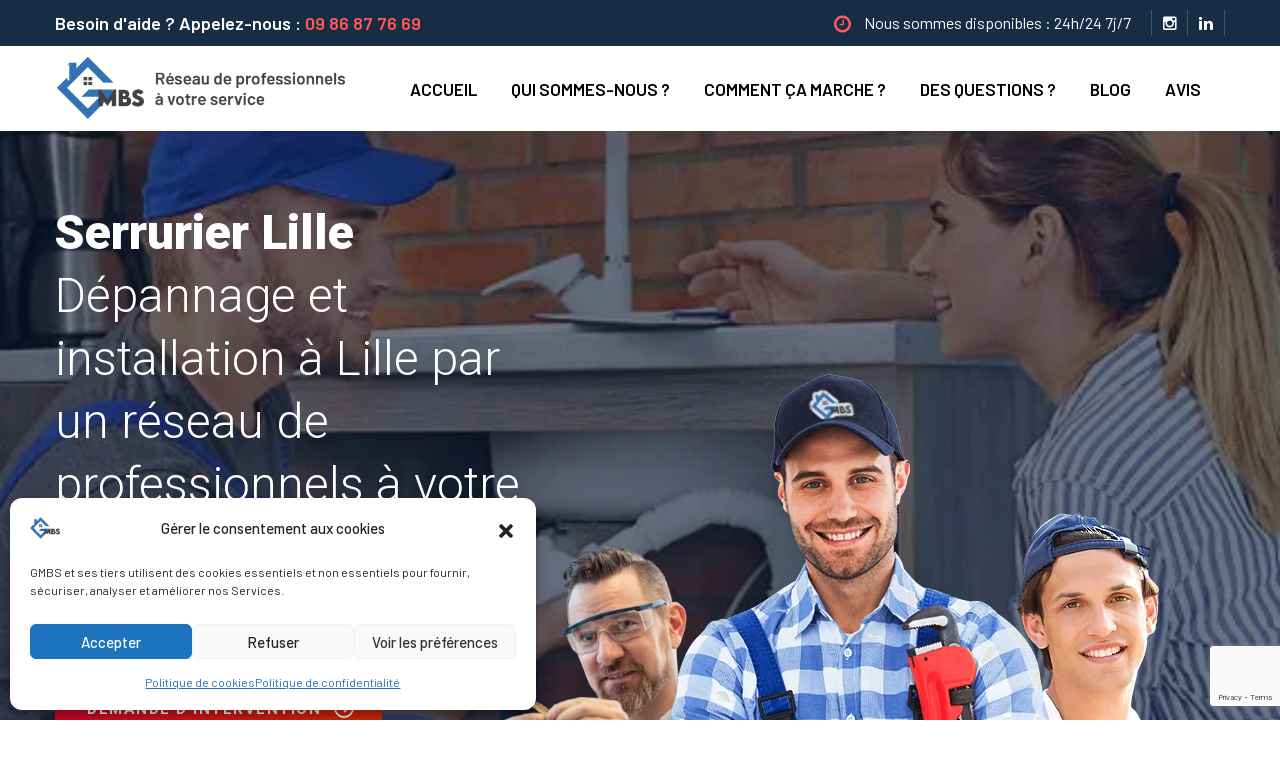

--- FILE ---
content_type: text/html; charset=UTF-8
request_url: https://gmbs.fr/serrurier-lille/
body_size: 26702
content:
<!DOCTYPE html>
<html lang="fr-FR" class="no-js no-svg">
<head>
	<meta charset="UTF-8">

	<link rel="apple-touch-icon" sizes="180x180" href="/wp-content/themes/homlane/assets/apple-touch-icon.png">
	<link rel="icon" type="image/png" sizes="32x32" href="/wp-content/themes/homlane/assets/favicon-32x32.png">
	<link rel="icon" type="image/png" sizes="16x16" href="/wp-content/themes/homlane/assets/favicon-16x16.png">
	<link rel="manifest" href="/wp-content/themes/homlane/assets/site.webmanifest">
	<link rel="mask-icon" href="/wp-content/themes/homlane/assets/safari-pinned-tab.svg" color="#5bbad5">
	<link rel="shortcut icon" href="/wp-content/themes/homlane/assets/favicon.ico">
	<meta name="msapplication-TileColor" content="#ffc40d">
	<meta name="msapplication-config" content="/wp-content/themes/homlane/assets/browserconfig.xml">
	<meta name="theme-color" content="#ffffff">
	

	<!-- responsive meta -->
	<meta name="viewport" content="width=device-width, initial-scale=1">
	<!-- For IE -->
    <meta http-equiv="X-UA-Compatible" content="IE=edge">
    <meta name='robots' content='index, follow, max-image-preview:large, max-snippet:-1, max-video-preview:-1' />

	<!-- This site is optimized with the Yoast SEO plugin v24.5 - https://yoast.com/wordpress/plugins/seo/ -->
	<title>Serrurier Lille &#8211; GMBS</title>
	<meta name="description" content="Serrurier Lille GMBS interviennent à Lille pour vos demandes de dépannage et d&#039;installation en Serrurerie. Devis 100% Gratuit." />
	<link rel="canonical" href="https://gmbs.fr/serrurier-lille/" />
	<meta property="og:locale" content="fr_FR" />
	<meta property="og:type" content="article" />
	<meta property="og:title" content="Serrurier Lille &#8211; GMBS" />
	<meta property="og:description" content="Serrurier Lille GMBS interviennent à Lille pour vos demandes de dépannage et d&#039;installation en Serrurerie. Devis 100% Gratuit." />
	<meta property="og:url" content="https://gmbs.fr/serrurier-lille/" />
	<meta property="og:site_name" content="GMBS" />
	<meta property="article:publisher" content="https://www.facebook.com/profile.php?id=100075563361424" />
	<meta property="article:modified_time" content="2023-03-14T18:19:42+00:00" />
	<meta property="og:image" content="https://gmbs.fr/wp-content/uploads/2023/03/chrome_2023-03-06_15-03-23-scaled.jpg" />
	<meta property="og:image:width" content="2560" />
	<meta property="og:image:height" content="1650" />
	<meta property="og:image:type" content="image/jpeg" />
	<meta name="twitter:card" content="summary_large_image" />
	<!-- / Yoast SEO plugin. -->


<link rel='dns-prefetch' href='//fonts.googleapis.com' />
<link rel="alternate" type="application/rss+xml" title="GMBS &raquo; Flux" href="https://gmbs.fr/feed/" />
<link rel="alternate" type="application/rss+xml" title="GMBS &raquo; Flux des commentaires" href="https://gmbs.fr/comments/feed/" />
<link rel="alternate" title="oEmbed (JSON)" type="application/json+oembed" href="https://gmbs.fr/wp-json/oembed/1.0/embed?url=https%3A%2F%2Fgmbs.fr%2Fserrurier-lille%2F" />
<link rel="alternate" title="oEmbed (XML)" type="text/xml+oembed" href="https://gmbs.fr/wp-json/oembed/1.0/embed?url=https%3A%2F%2Fgmbs.fr%2Fserrurier-lille%2F&#038;format=xml" />
<style id='wp-img-auto-sizes-contain-inline-css' type='text/css'>
img:is([sizes=auto i],[sizes^="auto," i]){contain-intrinsic-size:3000px 1500px}
/*# sourceURL=wp-img-auto-sizes-contain-inline-css */
</style>
<style id='wp-emoji-styles-inline-css' type='text/css'>

	img.wp-smiley, img.emoji {
		display: inline !important;
		border: none !important;
		box-shadow: none !important;
		height: 1em !important;
		width: 1em !important;
		margin: 0 0.07em !important;
		vertical-align: -0.1em !important;
		background: none !important;
		padding: 0 !important;
	}
/*# sourceURL=wp-emoji-styles-inline-css */
</style>
<link rel='stylesheet' id='wp-block-library-css' href='https://gmbs.fr/wp-includes/css/dist/block-library/style.min.css?ver=6.9' type='text/css' media='all' />
<style id='global-styles-inline-css' type='text/css'>
:root{--wp--preset--aspect-ratio--square: 1;--wp--preset--aspect-ratio--4-3: 4/3;--wp--preset--aspect-ratio--3-4: 3/4;--wp--preset--aspect-ratio--3-2: 3/2;--wp--preset--aspect-ratio--2-3: 2/3;--wp--preset--aspect-ratio--16-9: 16/9;--wp--preset--aspect-ratio--9-16: 9/16;--wp--preset--color--black: #000000;--wp--preset--color--cyan-bluish-gray: #abb8c3;--wp--preset--color--white: #ffffff;--wp--preset--color--pale-pink: #f78da7;--wp--preset--color--vivid-red: #cf2e2e;--wp--preset--color--luminous-vivid-orange: #ff6900;--wp--preset--color--luminous-vivid-amber: #fcb900;--wp--preset--color--light-green-cyan: #7bdcb5;--wp--preset--color--vivid-green-cyan: #00d084;--wp--preset--color--pale-cyan-blue: #8ed1fc;--wp--preset--color--vivid-cyan-blue: #0693e3;--wp--preset--color--vivid-purple: #9b51e0;--wp--preset--color--strong-yellow: #f7bd00;--wp--preset--color--strong-white: #fff;--wp--preset--color--light-black: #242424;--wp--preset--color--very-light-gray: #797979;--wp--preset--color--very-dark-black: #000000;--wp--preset--gradient--vivid-cyan-blue-to-vivid-purple: linear-gradient(135deg,rgb(6,147,227) 0%,rgb(155,81,224) 100%);--wp--preset--gradient--light-green-cyan-to-vivid-green-cyan: linear-gradient(135deg,rgb(122,220,180) 0%,rgb(0,208,130) 100%);--wp--preset--gradient--luminous-vivid-amber-to-luminous-vivid-orange: linear-gradient(135deg,rgb(252,185,0) 0%,rgb(255,105,0) 100%);--wp--preset--gradient--luminous-vivid-orange-to-vivid-red: linear-gradient(135deg,rgb(255,105,0) 0%,rgb(207,46,46) 100%);--wp--preset--gradient--very-light-gray-to-cyan-bluish-gray: linear-gradient(135deg,rgb(238,238,238) 0%,rgb(169,184,195) 100%);--wp--preset--gradient--cool-to-warm-spectrum: linear-gradient(135deg,rgb(74,234,220) 0%,rgb(151,120,209) 20%,rgb(207,42,186) 40%,rgb(238,44,130) 60%,rgb(251,105,98) 80%,rgb(254,248,76) 100%);--wp--preset--gradient--blush-light-purple: linear-gradient(135deg,rgb(255,206,236) 0%,rgb(152,150,240) 100%);--wp--preset--gradient--blush-bordeaux: linear-gradient(135deg,rgb(254,205,165) 0%,rgb(254,45,45) 50%,rgb(107,0,62) 100%);--wp--preset--gradient--luminous-dusk: linear-gradient(135deg,rgb(255,203,112) 0%,rgb(199,81,192) 50%,rgb(65,88,208) 100%);--wp--preset--gradient--pale-ocean: linear-gradient(135deg,rgb(255,245,203) 0%,rgb(182,227,212) 50%,rgb(51,167,181) 100%);--wp--preset--gradient--electric-grass: linear-gradient(135deg,rgb(202,248,128) 0%,rgb(113,206,126) 100%);--wp--preset--gradient--midnight: linear-gradient(135deg,rgb(2,3,129) 0%,rgb(40,116,252) 100%);--wp--preset--font-size--small: 10px;--wp--preset--font-size--medium: 20px;--wp--preset--font-size--large: 24px;--wp--preset--font-size--x-large: 42px;--wp--preset--font-size--normal: 15px;--wp--preset--font-size--huge: 36px;--wp--preset--spacing--20: 0.44rem;--wp--preset--spacing--30: 0.67rem;--wp--preset--spacing--40: 1rem;--wp--preset--spacing--50: 1.5rem;--wp--preset--spacing--60: 2.25rem;--wp--preset--spacing--70: 3.38rem;--wp--preset--spacing--80: 5.06rem;--wp--preset--shadow--natural: 6px 6px 9px rgba(0, 0, 0, 0.2);--wp--preset--shadow--deep: 12px 12px 50px rgba(0, 0, 0, 0.4);--wp--preset--shadow--sharp: 6px 6px 0px rgba(0, 0, 0, 0.2);--wp--preset--shadow--outlined: 6px 6px 0px -3px rgb(255, 255, 255), 6px 6px rgb(0, 0, 0);--wp--preset--shadow--crisp: 6px 6px 0px rgb(0, 0, 0);}:where(.is-layout-flex){gap: 0.5em;}:where(.is-layout-grid){gap: 0.5em;}body .is-layout-flex{display: flex;}.is-layout-flex{flex-wrap: wrap;align-items: center;}.is-layout-flex > :is(*, div){margin: 0;}body .is-layout-grid{display: grid;}.is-layout-grid > :is(*, div){margin: 0;}:where(.wp-block-columns.is-layout-flex){gap: 2em;}:where(.wp-block-columns.is-layout-grid){gap: 2em;}:where(.wp-block-post-template.is-layout-flex){gap: 1.25em;}:where(.wp-block-post-template.is-layout-grid){gap: 1.25em;}.has-black-color{color: var(--wp--preset--color--black) !important;}.has-cyan-bluish-gray-color{color: var(--wp--preset--color--cyan-bluish-gray) !important;}.has-white-color{color: var(--wp--preset--color--white) !important;}.has-pale-pink-color{color: var(--wp--preset--color--pale-pink) !important;}.has-vivid-red-color{color: var(--wp--preset--color--vivid-red) !important;}.has-luminous-vivid-orange-color{color: var(--wp--preset--color--luminous-vivid-orange) !important;}.has-luminous-vivid-amber-color{color: var(--wp--preset--color--luminous-vivid-amber) !important;}.has-light-green-cyan-color{color: var(--wp--preset--color--light-green-cyan) !important;}.has-vivid-green-cyan-color{color: var(--wp--preset--color--vivid-green-cyan) !important;}.has-pale-cyan-blue-color{color: var(--wp--preset--color--pale-cyan-blue) !important;}.has-vivid-cyan-blue-color{color: var(--wp--preset--color--vivid-cyan-blue) !important;}.has-vivid-purple-color{color: var(--wp--preset--color--vivid-purple) !important;}.has-black-background-color{background-color: var(--wp--preset--color--black) !important;}.has-cyan-bluish-gray-background-color{background-color: var(--wp--preset--color--cyan-bluish-gray) !important;}.has-white-background-color{background-color: var(--wp--preset--color--white) !important;}.has-pale-pink-background-color{background-color: var(--wp--preset--color--pale-pink) !important;}.has-vivid-red-background-color{background-color: var(--wp--preset--color--vivid-red) !important;}.has-luminous-vivid-orange-background-color{background-color: var(--wp--preset--color--luminous-vivid-orange) !important;}.has-luminous-vivid-amber-background-color{background-color: var(--wp--preset--color--luminous-vivid-amber) !important;}.has-light-green-cyan-background-color{background-color: var(--wp--preset--color--light-green-cyan) !important;}.has-vivid-green-cyan-background-color{background-color: var(--wp--preset--color--vivid-green-cyan) !important;}.has-pale-cyan-blue-background-color{background-color: var(--wp--preset--color--pale-cyan-blue) !important;}.has-vivid-cyan-blue-background-color{background-color: var(--wp--preset--color--vivid-cyan-blue) !important;}.has-vivid-purple-background-color{background-color: var(--wp--preset--color--vivid-purple) !important;}.has-black-border-color{border-color: var(--wp--preset--color--black) !important;}.has-cyan-bluish-gray-border-color{border-color: var(--wp--preset--color--cyan-bluish-gray) !important;}.has-white-border-color{border-color: var(--wp--preset--color--white) !important;}.has-pale-pink-border-color{border-color: var(--wp--preset--color--pale-pink) !important;}.has-vivid-red-border-color{border-color: var(--wp--preset--color--vivid-red) !important;}.has-luminous-vivid-orange-border-color{border-color: var(--wp--preset--color--luminous-vivid-orange) !important;}.has-luminous-vivid-amber-border-color{border-color: var(--wp--preset--color--luminous-vivid-amber) !important;}.has-light-green-cyan-border-color{border-color: var(--wp--preset--color--light-green-cyan) !important;}.has-vivid-green-cyan-border-color{border-color: var(--wp--preset--color--vivid-green-cyan) !important;}.has-pale-cyan-blue-border-color{border-color: var(--wp--preset--color--pale-cyan-blue) !important;}.has-vivid-cyan-blue-border-color{border-color: var(--wp--preset--color--vivid-cyan-blue) !important;}.has-vivid-purple-border-color{border-color: var(--wp--preset--color--vivid-purple) !important;}.has-vivid-cyan-blue-to-vivid-purple-gradient-background{background: var(--wp--preset--gradient--vivid-cyan-blue-to-vivid-purple) !important;}.has-light-green-cyan-to-vivid-green-cyan-gradient-background{background: var(--wp--preset--gradient--light-green-cyan-to-vivid-green-cyan) !important;}.has-luminous-vivid-amber-to-luminous-vivid-orange-gradient-background{background: var(--wp--preset--gradient--luminous-vivid-amber-to-luminous-vivid-orange) !important;}.has-luminous-vivid-orange-to-vivid-red-gradient-background{background: var(--wp--preset--gradient--luminous-vivid-orange-to-vivid-red) !important;}.has-very-light-gray-to-cyan-bluish-gray-gradient-background{background: var(--wp--preset--gradient--very-light-gray-to-cyan-bluish-gray) !important;}.has-cool-to-warm-spectrum-gradient-background{background: var(--wp--preset--gradient--cool-to-warm-spectrum) !important;}.has-blush-light-purple-gradient-background{background: var(--wp--preset--gradient--blush-light-purple) !important;}.has-blush-bordeaux-gradient-background{background: var(--wp--preset--gradient--blush-bordeaux) !important;}.has-luminous-dusk-gradient-background{background: var(--wp--preset--gradient--luminous-dusk) !important;}.has-pale-ocean-gradient-background{background: var(--wp--preset--gradient--pale-ocean) !important;}.has-electric-grass-gradient-background{background: var(--wp--preset--gradient--electric-grass) !important;}.has-midnight-gradient-background{background: var(--wp--preset--gradient--midnight) !important;}.has-small-font-size{font-size: var(--wp--preset--font-size--small) !important;}.has-medium-font-size{font-size: var(--wp--preset--font-size--medium) !important;}.has-large-font-size{font-size: var(--wp--preset--font-size--large) !important;}.has-x-large-font-size{font-size: var(--wp--preset--font-size--x-large) !important;}
/*# sourceURL=global-styles-inline-css */
</style>

<style id='classic-theme-styles-inline-css' type='text/css'>
/*! This file is auto-generated */
.wp-block-button__link{color:#fff;background-color:#32373c;border-radius:9999px;box-shadow:none;text-decoration:none;padding:calc(.667em + 2px) calc(1.333em + 2px);font-size:1.125em}.wp-block-file__button{background:#32373c;color:#fff;text-decoration:none}
/*# sourceURL=/wp-includes/css/classic-themes.min.css */
</style>
<link rel='stylesheet' id='contact-form-7-css' href='https://gmbs.fr/wp-content/plugins/contact-form-7/includes/css/styles.css?ver=6.0.4' type='text/css' media='all' />
<link rel='stylesheet' id='saswp-style-css' href='https://gmbs.fr/wp-content/plugins/schema-and-structured-data-for-wp/admin_section/css/saswp-style.min.css?ver=1.41' type='text/css' media='all' />
<style id='saswp-style-inline-css' type='text/css'>
.saswp-rb-hd span, .saswp-rvw-sm span{
                            background-color: #000;
                            color: #fff;
                            font-size: 15px; 
                        }
                        .saswp-rb-rif{
                            color: #000;
                            font-size: 18px;
                        }
                        .saswp-rvw-str .saswp_star_color svg, .saswp-rvw-str .saswp_star_color_gray svg, .saswp-rvw-str .saswp_half_star_color svg{
                            width: 18px; 
                        }
                        .saswp-rvw-fs{
                            color: #000;
                            font-size: 48px;
                        }
                    
/*# sourceURL=saswp-style-inline-css */
</style>
<link rel='stylesheet' id='cmplz-general-css' href='https://gmbs.fr/wp-content/plugins/complianz-gdpr/assets/css/cookieblocker.min.css?ver=1739870419' type='text/css' media='all' />
<link rel='stylesheet' id='grw-public-main-css-css' href='https://gmbs.fr/wp-content/plugins/widget-google-reviews/assets/css/public-main.css?ver=5.2' type='text/css' media='all' />
<link rel='stylesheet' id='homlane-minified-style-css' href='https://gmbs.fr/wp-content/themes/homlane/style.css?ver=6.9' type='text/css' media='all' />
<link rel='stylesheet' id='aos-css' href='https://gmbs.fr/wp-content/themes/homlane/assets/css/aos.css?ver=6.9' type='text/css' media='all' />
<link rel='stylesheet' id='bootstrap-css' href='https://gmbs.fr/wp-content/themes/homlane/assets/css/bootstrap.min.css?ver=6.9' type='text/css' media='all' />
<link rel='stylesheet' id='imp-css' href='https://gmbs.fr/wp-content/themes/homlane/assets/css/imp.css?ver=6.9' type='text/css' media='all' />
<link rel='stylesheet' id='custom-animate-css' href='https://gmbs.fr/wp-content/themes/homlane/assets/css/custom-animate.css?ver=6.9' type='text/css' media='all' />
<link rel='stylesheet' id='flaticon-css' href='https://gmbs.fr/wp-content/themes/homlane/assets/css/flaticon.css?ver=6.9' type='text/css' media='all' />
<link rel='stylesheet' id='flaticon-2-css' href='https://gmbs.fr/wp-content/themes/homlane/assets/css/flaticon-2.css?ver=6.9' type='text/css' media='all' />
<link rel='stylesheet' id='fontawesome-all-css' href='https://gmbs.fr/wp-content/themes/homlane/assets/css/fontawesome-all.css?ver=6.9' type='text/css' media='all' />
<link rel='stylesheet' id='owl-css' href='https://gmbs.fr/wp-content/themes/homlane/assets/css/owl.css?ver=6.9' type='text/css' media='all' />
<link rel='stylesheet' id='magnific-popup-css' href='https://gmbs.fr/wp-content/themes/homlane/assets/css/magnific-popup.css?ver=6.9' type='text/css' media='all' />
<link rel='stylesheet' id='scrollbar-css' href='https://gmbs.fr/wp-content/themes/homlane/assets/css/scrollbar.css?ver=6.9' type='text/css' media='all' />
<link rel='stylesheet' id='hiddenbar-css' href='https://gmbs.fr/wp-content/themes/homlane/assets/css/hiddenbar.css?ver=6.9' type='text/css' media='all' />
<link rel='stylesheet' id='animate-css' href='https://gmbs.fr/wp-content/themes/homlane/assets/css/animate.css?ver=6.9' type='text/css' media='all' />
<link rel='stylesheet' id='bootstrap-select-css' href='https://gmbs.fr/wp-content/themes/homlane/assets/css/bootstrap-select.min.css?ver=6.9' type='text/css' media='all' />
<link rel='stylesheet' id='icomoon-css' href='https://gmbs.fr/wp-content/themes/homlane/assets/css/icomoon.css?ver=6.9' type='text/css' media='all' />
<link rel='stylesheet' id='bootstrap-touchspin-css' href='https://gmbs.fr/wp-content/themes/homlane/assets/css/jquery.bootstrap-touchspin.css?ver=6.9' type='text/css' media='all' />
<link rel='stylesheet' id='fancybox-css' href='https://gmbs.fr/wp-content/themes/homlane/assets/css/jquery.fancybox.min.css?ver=6.9' type='text/css' media='all' />
<link rel='stylesheet' id='mCustomScrollbar-css' href='https://gmbs.fr/wp-content/themes/homlane/assets/css/jquery.mCustomScrollbar.min.css?ver=6.9' type='text/css' media='all' />
<link rel='stylesheet' id='nouislider-css' href='https://gmbs.fr/wp-content/themes/homlane/assets/css/nouislider.css?ver=6.9' type='text/css' media='all' />
<link rel='stylesheet' id='nouislider.pips-css' href='https://gmbs.fr/wp-content/themes/homlane/assets/css/nouislider.pips.css?ver=6.9' type='text/css' media='all' />
<link rel='stylesheet' id='timePicker-css' href='https://gmbs.fr/wp-content/themes/homlane/assets/css/timePicker.css?ver=6.9' type='text/css' media='all' />
<link rel='stylesheet' id='slick-css' href='https://gmbs.fr/wp-content/themes/homlane/assets/css/slick.css?ver=6.9' type='text/css' media='all' />
<link rel='stylesheet' id='bxslider-css' href='https://gmbs.fr/wp-content/themes/homlane/assets/css/jquery.bxslider.css?ver=6.9' type='text/css' media='all' />
<link rel='stylesheet' id='jquery-ui-css' href='https://gmbs.fr/wp-content/themes/homlane/assets/css/jquery-ui.css?ver=6.9' type='text/css' media='all' />
<link rel='stylesheet' id='tinyscrollbar-css' href='https://gmbs.fr/wp-content/themes/homlane/assets/css/tinyscrollbar.css?ver=6.9' type='text/css' media='all' />
<link rel='stylesheet' id='twentytwenty-css' href='https://gmbs.fr/wp-content/themes/homlane/assets/css/twentytwenty.css?ver=6.9' type='text/css' media='all' />
<link rel='stylesheet' id='homlane-main-css' href='https://gmbs.fr/wp-content/themes/homlane-child/style.css?ver=6.9' type='text/css' media='all' />
<link rel='stylesheet' id='homlane-color-css' href='https://gmbs.fr/wp-content/themes/homlane/assets/css/color.css?ver=6.9' type='text/css' media='all' />
<link rel='stylesheet' id='homlane-color-2-css' href='https://gmbs.fr/wp-content/themes/homlane/assets/css/color-2.css?ver=6.9' type='text/css' media='all' />
<link rel='stylesheet' id='homlane-theme-color-css' href='https://gmbs.fr/wp-content/themes/homlane/assets/css/color/theme-color.css?ver=6.9' type='text/css' media='all' />
<link rel='stylesheet' id='homlane-rtl-css' href='https://gmbs.fr/wp-content/themes/homlane/assets/css/rtl.css?ver=6.9' type='text/css' media='all' />
<link rel='stylesheet' id='homlane-main-style-css' href='https://gmbs.fr/wp-content/themes/homlane/assets/css/style.css?ver=6.9' type='text/css' media='all' />
<link rel='stylesheet' id='homlane-main-style-2-css' href='https://gmbs.fr/wp-content/themes/homlane/assets/css/style-2.css?ver=6.9' type='text/css' media='all' />
<link rel='stylesheet' id='homlane-custom-css' href='https://gmbs.fr/wp-content/themes/homlane/assets/css/custom.css?ver=6.9' type='text/css' media='all' />
<link rel='stylesheet' id='homlane-responsive-css' href='https://gmbs.fr/wp-content/themes/homlane/assets/css/responsive.css?ver=6.9' type='text/css' media='all' />
<link rel='stylesheet' id='homlane-theme-fonts-css' href='https://fonts.googleapis.com/css?family=Roboto%3Aital%2Cwght%400%2C300%2C0%2C400%2C0%2C500%2C0%2C700%2C0%2C900%2C1%2C300%2C1%2C400%2C1%2C500%2C1%2C700%2C1%2C900%26display%3Dswap%7CBarlow%3Aital%2Cwght%400%2C300%2C0%2C400%2C0%2C500%2C0%2C600%2C0%2C700%2C0%2C800%2C0%2C900%2C1%2C300%2C1%2C400%2C1%2C500%2C1%2C600%2C1%2C700%2C1%2C800%2C1%2C900%26display%3Dswap&#038;subset=latin%2Clatin-ext' type='text/css' media='all' />
<script type="text/javascript" src="https://gmbs.fr/wp-content/plugins/google-analytics-for-wordpress/assets/js/frontend-gtag.min.js?ver=9.11.1" id="monsterinsights-frontend-script-js" async="async" data-wp-strategy="async"></script>
<script data-cfasync="false" data-wpfc-render="false" type="text/javascript" id='monsterinsights-frontend-script-js-extra'>/* <![CDATA[ */
var monsterinsights_frontend = {"js_events_tracking":"true","download_extensions":"doc,pdf,ppt,zip,xls,docx,pptx,xlsx","inbound_paths":"[{\"path\":\"\\\/go\\\/\",\"label\":\"affiliate\"},{\"path\":\"\\\/recommend\\\/\",\"label\":\"affiliate\"}]","home_url":"https:\/\/gmbs.fr","hash_tracking":"false","v4_id":"G-D3M05EP0X1"};/* ]]> */
</script>
<script type="text/javascript" defer="defer" src="https://gmbs.fr/wp-content/plugins/widget-google-reviews/assets/js/public-main.js?ver=5.2" id="grw-public-main-js-js"></script>
<script type="text/javascript" id="jquery-core-js-extra">
/* <![CDATA[ */
var homlane_data = {"ajaxurl":"https://gmbs.fr/wp-admin/admin-ajax.php","nonce":"2435f78013"};
//# sourceURL=jquery-core-js-extra
/* ]]> */
</script>
<script type="text/javascript" src="https://gmbs.fr/wp-includes/js/jquery/jquery.min.js?ver=3.7.1" id="jquery-core-js"></script>
<script type="text/javascript" src="https://gmbs.fr/wp-includes/js/jquery/jquery-migrate.min.js?ver=3.4.1" id="jquery-migrate-js"></script>
<link rel="https://api.w.org/" href="https://gmbs.fr/wp-json/" /><link rel="alternate" title="JSON" type="application/json" href="https://gmbs.fr/wp-json/wp/v2/pages/4819" /><link rel="EditURI" type="application/rsd+xml" title="RSD" href="https://gmbs.fr/xmlrpc.php?rsd" />
<meta name="generator" content="WordPress 6.9" />
<link rel='shortlink' href='https://gmbs.fr/?p=4819' />
			<style>.cmplz-hidden {
					display: none !important;
				}</style><meta name="generator" content="Elementor 3.27.5; features: additional_custom_breakpoints; settings: css_print_method-external, google_font-enabled, font_display-swap">


<script type="application/ld+json" class="saswp-schema-markup-output">
[{"@context":"https:\/\/schema.org\/","@graph":[{"@context":"https:\/\/schema.org\/","@type":"SiteNavigationElement","@id":"https:\/\/gmbs.fr#main menu","name":"Accueil","url":"https:\/\/gmbs.fr\/"},{"@context":"https:\/\/schema.org\/","@type":"SiteNavigationElement","@id":"https:\/\/gmbs.fr#main menu","name":"Qui sommes-nous ?","url":"https:\/\/gmbs.fr\/qui-sommes-nous\/"},{"@context":"https:\/\/schema.org\/","@type":"SiteNavigationElement","@id":"https:\/\/gmbs.fr#main menu","name":"Comment \u00e7a marche ?","url":"https:\/\/gmbs.fr\/comment-ca-marche\/"},{"@context":"https:\/\/schema.org\/","@type":"SiteNavigationElement","@id":"https:\/\/gmbs.fr#main menu","name":"Des questions ?","url":"https:\/\/gmbs.fr\/des-questions\/"},{"@context":"https:\/\/schema.org\/","@type":"SiteNavigationElement","@id":"https:\/\/gmbs.fr#main menu","name":"Blog","url":"https:\/\/gmbs.fr\/blog\/"},{"@context":"https:\/\/schema.org\/","@type":"SiteNavigationElement","@id":"https:\/\/gmbs.fr#main menu","name":"Avis","url":"https:\/\/gmbs.fr\/avis\/"}]},

{"@context":"https:\/\/schema.org\/","@type":"WebPage","@id":"https:\/\/gmbs.fr\/serrurier-lille\/#webpage","name":"Serrurier Lille","url":"https:\/\/gmbs.fr\/serrurier-lille\/","lastReviewed":"2023-03-14T19:19:42+01:00","dateCreated":"2023-03-14T19:18:19+01:00","inLanguage":"fr-FR","description":"Serrurier Lille GMBS interviennent \u00e0 Lille pour vos demandes de d\u00e9pannage et d&#039;installation en Serrurerie. Devis 100% Gratuit.","keywords":"","mainEntity":{"@type":"","mainEntityOfPage":"https:\/\/gmbs.fr\/serrurier-lille\/","headline":"Serrurier Lille","description":"Serrurier Lille GMBS interviennent \u00e0 Lille pour vos demandes de d\u00e9pannage et d&#039;installation en Serrurerie. Devis 100% Gratuit.","keywords":"","datePublished":"2023-03-14T19:18:19+01:00","dateModified":"2023-03-14T19:19:42+01:00","author":{"@type":"Person","name":"GMBS","url":"https:\/\/gmbs.fr\/author\/louis\/","sameAs":["http:\/\/gmbs.fr"],"image":{"@type":"ImageObject","url":"https:\/\/secure.gravatar.com\/avatar\/3fd01bf2d55fa6ef1117cf90c1a62f7da26a0be2713cf0fc01eb5d9ded3a0706?s=96&d=mm&r=g","height":96,"width":96}},"publisher":{"@type":"Organization","name":"GMBS","url":"http:\/\/gmbs.fr","logo":{"@type":"ImageObject","url":"http:\/\/gmbs.fr\/wp-content\/uploads\/2023\/02\/gmbs-logo-600.png","width":"600","height":"600"}},"image":{"@type":"ImageObject","@id":"https:\/\/gmbs.fr\/serrurier-lille\/#primaryimage","url":"http:\/\/gmbs.fr\/wp-content\/uploads\/2023\/02\/gmbs-logo.png","width":"1974","height":"1974"}},"reviewedBy":{"@type":"Organization","name":"GMBS","url":"http:\/\/gmbs.fr","logo":{"@type":"ImageObject","url":"http:\/\/gmbs.fr\/wp-content\/uploads\/2023\/02\/gmbs-logo-600.png","width":"600","height":"600"}},"publisher":{"@type":"Organization","name":"GMBS","url":"http:\/\/gmbs.fr","logo":{"@type":"ImageObject","url":"http:\/\/gmbs.fr\/wp-content\/uploads\/2023\/02\/gmbs-logo-600.png","width":"600","height":"600"}}}]
</script>

			<style>
				.e-con.e-parent:nth-of-type(n+4):not(.e-lazyloaded):not(.e-no-lazyload),
				.e-con.e-parent:nth-of-type(n+4):not(.e-lazyloaded):not(.e-no-lazyload) * {
					background-image: none !important;
				}
				@media screen and (max-height: 1024px) {
					.e-con.e-parent:nth-of-type(n+3):not(.e-lazyloaded):not(.e-no-lazyload),
					.e-con.e-parent:nth-of-type(n+3):not(.e-lazyloaded):not(.e-no-lazyload) * {
						background-image: none !important;
					}
				}
				@media screen and (max-height: 640px) {
					.e-con.e-parent:nth-of-type(n+2):not(.e-lazyloaded):not(.e-no-lazyload),
					.e-con.e-parent:nth-of-type(n+2):not(.e-lazyloaded):not(.e-no-lazyload) * {
						background-image: none !important;
					}
				}
			</style>
					<style type="text/css" id="wp-custom-css">
			#wrapper-company-info{
	display:none;
}

.count-outer{
	  display: flex!important;
    flex-direction: row-reverse;
    justify-content: start;
}		</style>
		</head>


<body data-cmplz=1 class="wp-singular page-template page-template-tpl-city page-template-tpl-city-php page page-id-4819 wp-theme-homlane wp-child-theme-homlane-child menu-layer elementor-default elementor-kit-6">



<div class="boxed_wrapper">

    <!-- mouse-pointer -->
    <div class="mouse-pointer" id="mouse-pointer"></div>
    <!-- mouse-pointer end -->

	
    
    
    <!-- Main header-->
    <header class="main-header header-style-19">
        <div class="header-top-four">
            <div class="container">
                <div class="top-inner">
                                        <div class="text">
                        <h5>Besoin d'aide ? Appelez-nous : <a href="tel:0986877669">09 86 87 76 69</a></h5>
                    </div>
                                        <div class="right-column">
                                                <div class="schedule"><p><i class="fa fa-clock-o"></i>Nous sommes disponibles : 24h/24 7j/7</p></div>
                        
                                                <ul class="social-links">
                                                    <li><a href="https://www.instagram.com/gmbs_france/" target="_blank" rel="noopener noreferrer" ><i class="fa fa-instagram"></i></a></li>
                                                    <li><a href="https://www.linkedin.com/company/g-m-b-s" target="_blank" rel="noopener noreferrer" ><i class="fa fa-linkedin"></i></a></li>
                                                </ul>
                                            </div>
                </div>
            </div>
        </div>
        <div class="container">
            <div class="outer-box">
                <div class="logo-box">
                    <figure class="logo">
                    	<a href="https://gmbs.fr/" title="GMBS"><img src="http://gmbs.fr/wp-content/uploads/2024/03/gmbs-logo-footer-official-2.png" alt="logo" style=" width:305px; height:65px;" /></a>                    </figure>
                </div>
                <div class="nav-outer clearfix">
                    <!--Mobile Navigation Toggler-->
                    <div class="mobile-nav-toggler">
                        <div class="inner">
                            <span class="icon-bar"></span>
                            <span class="icon-bar"></span>
                            <span class="icon-bar"></span>
                        </div>
                    </div>
                    <!-- Main Menu -->
                    <nav class="main-menu style1 navbar-expand-md navbar-light">
                        <div class="collapse navbar-collapse show clearfix" id="navbarSupportedContent">
                            <ul class="navigation clearfix">
							<li id="menu-item-3105" class="menu-item menu-item-type-post_type menu-item-object-page menu-item-home menu-item-3105"><a href="https://gmbs.fr/">Accueil<span class="menu-item_plus"></span></a></li><li id="menu-item-3042" class="menu-item menu-item-type-post_type menu-item-object-page menu-item-3042"><a href="https://gmbs.fr/qui-sommes-nous/">Qui sommes-nous ?<span class="menu-item_plus"></span></a></li><li id="menu-item-3054" class="menu-item menu-item-type-post_type menu-item-object-page menu-item-3054"><a href="https://gmbs.fr/comment-ca-marche/">Comment ça marche ?<span class="menu-item_plus"></span></a></li><li id="menu-item-3093" class="menu-item menu-item-type-post_type menu-item-object-page menu-item-3093"><a href="https://gmbs.fr/des-questions/">Des questions ?<span class="menu-item_plus"></span></a></li><li id="menu-item-3395" class="menu-item menu-item-type-post_type menu-item-object-page menu-item-3395"><a href="https://gmbs.fr/blog/">Blog<span class="menu-item_plus"></span></a></li><li id="menu-item-3095" class="menu-item menu-item-type-post_type menu-item-object-page menu-item-3095"><a href="https://gmbs.fr/avis/">Avis<span class="menu-item_plus"></span></a></li>                            </ul>
                        </div>
                    </nav>

                    <!-- Main Menu End-->
                    <div class="option-box">
                        
                                            </div>
                </div>
            </div>
        </div>

        <!--Sticky Header-->
        <div class="sticky-header">
            <div class="header-top-four">
                <div class="container">
                    <div class="top-inner">
                                                <div class="text">
                            <h5>Besoin d'aide ? Appelez-nous : <a href="tel:0986877669">09 86 87 76 69</a></h5>
                        </div>
                                                <div class="right-column">
                                                        <div class="schedule"><p><i class="fa fa-clock-o"></i>Nous sommes disponibles : 24h/24 7j/7</p></div>
                            
                                                        <ul class="social-links">
                                                            <li><a href="https://www.instagram.com/gmbs_france/" target="_blank" rel="noopener noreferrer" ><i class="fa fa-instagram"></i></a></li>
                                                            <li><a href="https://www.linkedin.com/company/g-m-b-s" target="_blank" rel="noopener noreferrer" ><i class="fa fa-linkedin"></i></a></li>
                                                        </ul>
                                                    </div>
                    </div>
                </div>
            </div>
            <div class="container">
                <div class="outer-box">
                    <div class="logo-box">
                        <figure class="logo">
                        	<a href="https://gmbs.fr/" title="GMBS"><img src="http://gmbs.fr/wp-content/uploads/2024/03/gmbs-logo-footer-official-2.png" alt="logo" style=" width:305px; height:65px;" /></a>                        </figure>
                    </div>
                    <div class="nav-outer clearfix">
                        <!-- Main Menu -->
                        <nav class="main-menu clearfix">
                        <!--Keep This Empty / Menu will come through Javascript-->
                        </nav>
                        <div class="option-box">
                            
                                                    </div>
                    </div>
                </div>
            </div>
        </div>
        <!--End Sticky Header-->

        <!-- Mobile Menu  -->
        <div class="mobile-menu">
            <div class="menu-backdrop"></div>
            <div class="close-btn"><span class="fa fa-times"></span></div>
            <nav class="menu-box">
                <div class="nav-logo"><a href="https://gmbs.fr/" title="GMBS"><img src="http://gmbs.fr/wp-content/uploads/2024/03/gmbs-logo-footer-official-2.png" alt="logo" style=" width:305px; height:65px;" /></a></div>
                <div class="menu-outer"><!--Here Menu Will Come Automatically Via Javascript / Same Menu as in Header--></div>

				                <!--Social Links-->
                <div class="social-links">
                    <ul class="clearfix">
					                        <li><a href="https://www.instagram.com/gmbs_france/" ><span class="fa fa-instagram"></span></a></li>
                                            <li><a href="https://www.linkedin.com/company/g-m-b-s" ><span class="fa fa-linkedin"></span></a></li>
                                        </ul>
                </div>
                            </nav>
        </div>
        <!-- End Mobile Menu -->

    </header>

  

  <script type="application/ld+json">
    {
      "@context": "https://schema.org",
      "@type": "HomeAndConstructionBusiness",
      "name": "GMBS",
      "image": "",
      "@id": "",
      "url": "https://gmbs.fr",
      "telephone": "0989787656",
      "address": {
        "@type": "PostalAddress",
        "streetAddress": "Grand’ Place",
        "addressLocality": " Lille",
        "postalCode": "59000",
        "addressCountry": "FR"
      },
      "geo": {
        "@type": "GeoCoordinates",
        "latitude": 50.6365,
        "longitude": 3.0636      },
      "openingHoursSpecification": {
        "@type": "OpeningHoursSpecification",
        "dayOfWeek": [
          "Monday",
          "Tuesday",
          "Wednesday",
          "Thursday",
          "Friday",
          "Saturday",
          "Sunday"
        ],
        "opens": "00:00",
        "closes": "23:59"
      },
      "sameAs": [
        "https://www.facebook.com/profile.php?id=100075563361424",
        "https://www.linkedin.com/company/g-m-b-s",
        "https://www.instagram.com/gmbs_france/"
      ]
    }
  </script>

  <section class="elementor-section elementor-top-section elementor-element elementor-element-5b0620e elementor-section-full_width elementor-section-height-default elementor-section-height-default" data-id="5b0620e" data-element_type="section">
    <div class="elementor-container elementor-column-gap-default">
      <div class="elementor-column elementor-col-100 elementor-top-column elementor-element elementor-element-a9902b2" data-id="a9902b2" data-element_type="column">
        <div class="elementor-widget-wrap elementor-element-populated">
          <div class="elementor-element elementor-element-3cd6654 elementor-widget elementor-widget-homlane_ta_banner_xa_v1" data-id="3cd6654" data-element_type="widget" data-widget_type="homlane_ta_banner_xa_v1.default">
            <div class="elementor-widget-container" style="background-image: url(/wp-content/uploads/2023/02/blog-v3-2-1.jpg);background-position: center center;background-repeat: no-repeat;background-size: cover;">
              <section class="banner-style-three banner-style-nine">
                <div class="container">
                  <div class="row">
                    <div class="col-lg-5 col-md-12 col-sm-12 content-column">
                      <div class="content-box">
                        <h1 style="	position: relative;
                        color: #fff;
	display: block;
	font-size: 48px;
	line-height: 63px;
	font-weight: 900;
	margin-bottom: 30px;">Serrurier Lille<br><span style="font-weight:300;">Dépannage et installation à Lille par un réseau de professionnels à votre service.</span></h1>
                        <div class="xa-btns">
                          <div class="btn-box"> <a href="/demander-un-devis" class="theme-btn-two"><span>Demande de devis</span></a></div>
                          <div class="btn-box"> <a href="/demander-une-intervention" class="theme-btn-two"><span>Demande d'intervention</span></a></div>
                        </div>
                      </div>
                    </div>
                    <div class="col-lg-7 col-md-12 col-sm-12 inner-column">
                      <div class="inner-box">
                        <figure class="image-box"><img class="lazy loaded" decoding="async" src="/wp-content/uploads/2023/03/gmbs-home-photo.png" data-src="/wp-content/uploads/2023/03/gmbs-home-photo.png" alt="Awesome Image" data-was-processed="true"></figure>
                      </div>
                    </div>
                  </div>
                </div>
              </section>
            </div>
          </div>
        </div>
      </div>
    </div>
  </section>

  <section class="elementor-section elementor-top-section elementor-element elementor-element-e3e0978 elementor-section-full_width elementor-section-height-default elementor-section-height-default" data-id="e3e0978" data-element_type="section">
    <div class="elementor-container elementor-column-gap-default">
      <div class="elementor-column elementor-col-100 elementor-top-column elementor-element elementor-element-8cca3c0" data-id="8cca3c0" data-element_type="column">
        <div class="elementor-widget-wrap elementor-element-populated">
          <div class="elementor-element elementor-element-0994f18 elementor-widget elementor-widget-homlane_coupon_promotion" data-id="0994f18" data-element_type="widget" data-widget_type="homlane_coupon_promotion.default">
            <div class="elementor-widget-container">
              <section class="coupon-area xa-coupon-area">
                <div class="container">
                  <div class="row">
                    <div class="col-xl-12">
                      <div class="sec-title-two xa-city-section">
                        <h2>Si vous recherchez un Serrurier à Lille</h2>
                        <p>Trouver un serrurier de qualité et de confiance est souvent compliqué, surtout dans une grande ville comme Lille. Entre les arnaques, les délais d&#8217;intervention, le coût des prestations ou encore la qualité des travaux, il est difficile de s&#8217;y retrouver et de faire le bon choix. C&#8217;est pourquoi, nous vous présentons aujourd&#8217;hui les serruriers à Lille de GMBS, qui vont révolutionner votre expérience de recherche de serrurier.</p>
</p>
<p>Avec GMBS, l&#8217;ensemble des artisans a été sélectionné sur la base de leur expertise, de leur professionnalisme et de leur savoir-faire. Ainsi, chaque serrurier qui travaille avec nous a été vérifié, formé et qualifié afin de vous fournir une prestation de haute qualité à un prix compétitif. Nos artisans répondront à toutes vos demandes, pour tous types de travaux, en toute transparence et fiabilité.</p>
</p>
<p>En optant pour GMBS, vous bénéficiez d&#8217;un service rapide et efficace. Grâce à notre espace web dédié, vous pouvez facilement prendre rendez-vous pour des interventions en urgence, des réparations, des remplacements de serrure ou encore de portes blindées. Il suffit simplement de remplir notre formulaire en ligne, de sélectionner le type de prestation souhaitée et de fixer un horaire qui convient le mieux à votre emploi du temps. Vous pourrez également faire un devis en ligne et savoir à l&#8217;avance le coût de l&#8217;intervention.</p>
</p>
<p>En résumé, si vous cherchez un serrurier à Lille, GMBS est le choix idéal. Nous vous garantissons un service de qualité, rapide et efficace, avec des professionnels qualifiés et compétents pour répondre à toutes vos demandes. N&#8217;hésitez pas à nous contacter pour en savoir plus sur notre réseau d&#8217;artisans ou pour obtenir un devis gratuit sans engagement.</p>
                      </div>
                    </div>
                  </div>
                </div>
              </section>
            </div>
          </div>
        </div>
      </div>
    </div>
  </section>

  <section class="elementor-section elementor-top-section elementor-element elementor-element-e3e0978 elementor-section-full_width elementor-section-height-default elementor-section-height-default" data-id="e3e0978" data-element_type="section">
    <div class="elementor-container elementor-column-gap-default">
      <div class="elementor-column elementor-col-100 elementor-top-column elementor-element elementor-element-8cca3c0" data-id="8cca3c0" data-element_type="column">
        <div class="elementor-widget-wrap elementor-element-populated">
          <div class="elementor-element elementor-element-0994f18 elementor-widget elementor-widget-homlane_coupon_promotion" data-id="0994f18" data-element_type="widget" data-widget_type="homlane_coupon_promotion.default">
            <div class="elementor-widget-container">
              <section class="coupon-area xa-coupon-area">
                <div class="container">
                  <div class="row">
                    <div class="col-xl-12">
                      <div class="sec-title-two xa-city-section" style="text-align:center;">
                        <h2>Pour vos dépannages, vos travaux d'installation de Serrurerie à Lille</h2>
                        <p><strong>Faites appel à GMBS.fr pour votre devis de Serrurerie, dépannage et installation de Serrurerie depuis 2012.</strong></p>
                      </div>
                    </div>
                  </div>
                </div>
              </section>
            </div>
          </div>
        </div>
      </div>
    </div>
  </section>

  <section class="elementor-section elementor-top-section elementor-element elementor-element-e3e0978 elementor-section-full_width elementor-section-height-default elementor-section-height-default" data-id="e3e0978" data-element_type="section">
    <div class="elementor-container elementor-column-gap-default">
      <div class="elementor-column elementor-col-100 elementor-top-column elementor-element elementor-element-8cca3c0" data-id="8cca3c0" data-element_type="column">
        <div class="elementor-widget-wrap elementor-element-populated">
          <div class="elementor-element elementor-element-0994f18 elementor-widget elementor-widget-homlane_coupon_promotion" data-id="0994f18" data-element_type="widget" data-widget_type="homlane_coupon_promotion.default">
            <div class="elementor-widget-container">
              <section class="coupon-area xa-coupon-area">
                <div class="container">
                  <div class="row">
                    <div class="col-xl-12">
                      <div class="sec-title-two xa-city-section">
                        <h2>Listes non exhaustives des prestations que nous assurons sur Lille</h2>
                        <p>GMBS est un réseau d&#8217;artisans Serrurier à Lille qui met à votre disposition une expertise de qualité pour répondre à tous vos besoins en matière de sécurité. Nos années d&#8217;expérience ont forgé notre savoir-faire et nous permettent de vous offrir une prestation de qualité supérieure.</p>
</p>
<p>Notre réseau d&#8217;artisans Serrurier à Lille est composé d&#8217;une équipe de professionnels qualifiés et expérimentés, qui s&#8217;engagent à vous fournir des prestations sur mesure dans les meilleurs délais. Nous vous proposons différents services pour répondre à vos besoins de sécurité.</p>
</p>
<p>Nos prestations sont variées : ouverture de porte, installation de serrure, blindage de porte, réparation de porte et installation de système de sécurité. Nous intervenons sur tous les types de portes, qu&#8217;elles soient en bois, en métal, en PVC ou en aluminium. Nos prestations sont également adaptées à vos besoins et à votre budget.</p>
</p>
<p>Chez GMBS, nous sommes attachés à la qualité de nos prestations. Nous sommes certifiés et nous nous engageons à respecter les normes de qualité en vigueur. Nous utilisons également des équipements de qualité pour garantir la sécurité de votre maison.</p>
</p>
<p>Pour conclure, si vous cherchez un artisan Serrurier à Lille de confiance, contactez GMBS. Notre réseau d&#8217;artisans Serrurier est à votre disposition pour répondre à vos besoins de sécurité dans les règles de l&#8217;art. Notre expérience et notre professionnalisme sont à votre service pour un résultat optimal.</p>
                      </div>
                    </div>
                  </div>
                </div>
              </section>
            </div>
          </div>
        </div>
      </div>
    </div>
  </section>

  <section class="elementor-section elementor-top-section elementor-element elementor-element-2240664 elementor-section-full_width elementor-section-height-default elementor-section-height-default" data-id="2240664" data-element_type="section">
    <div class="elementor-container elementor-column-gap-default">
      <div class="elementor-column elementor-col-100 elementor-top-column elementor-element elementor-element-0cbd91c" data-id="0cbd91c" data-element_type="column">
        <div class="elementor-widget-wrap elementor-element-populated">
          <div class="elementor-element elementor-element-76cdcab elementor-widget elementor-widget-homlane_ta_why_choose_us" data-id="76cdcab" data-element_type="widget" data-widget_type="homlane_ta_why_choose_us.default">
            <div class="elementor-widget-container">
              <section class="chooseus-style-two">
                <div class="container">
                  <div class="chooseus-inner">
                    <div class="row clearfix">
                      <div class="col-lg-5 col-md-12 col-sm-12 image-column">
                        <div class="image_block_three">
                          <div class="image-box">
                            <figure class="image image-1"><img class="lazy loaded" decoding="async" src="/wp-content/uploads/2023/02/gmbs-logo-600.png" alt="Awesome Image"></figure>
                            <figure class="image image-2"><img class="lazy loaded" decoding="async" src="/wp-content/uploads/2023/02/gmbs-home-photo.png" alt="Awesome Image"></figure>
                          </div>
                        </div>
                      </div>
                      <div class="col-lg-7 col-md-12 col-sm-12 content-column">
                        <div class="content_block_six">
                          <div class="content-box">
                            <div class="sec-title-two">
                              <span class="sub-title">GMBS en quelques chiffres</span>
                              <h2>Nos pilliers chez GMBS</h2>
                            </div>
                            <div class="inner-box no-right">
                              <ul class="list-style-one break-strong clearfix">
                                <li><strong>Transparence des prix :</strong> Ils sont encadrés et connus à l'avance. Le Devis du Serrurier Lille récapitulatif sera transmis par mail.</li>
                                <li><strong>Qualité &amp; satisfaction client :</strong> Tous les artisans GMBS sont des professionnels du bâtiment. Chez GMBS on préfère être transparent. En cas d’imprévu, et ça serait vous mentir de dire qu’il n’y en a pas, nous faisons le nécessaire afin que toutes les parties soient satisfaites, Propriétaires &amp; locataires, comme artisans.</li>
                                <li><strong>l’Humain :</strong> Artisan, propriétaire, locataire, gestionnaire locatif, directeur d’agence. Nous sommes quotidiennement en contact. Chaque problème sa solution, chaque intervention ses particularités. Chez GMBS, pas de grille tarifaire, de traitement informatisé, ou de mail automatique. Nous mettons un point d’honneur à apporter une considération nécessaire à l’ensemble de nos interlocuteurs, et à leur satisfaction de notre service à tout niveau. Notre équipe de technicien en Serrurerie sont disponible pour intervenir à Lille sur simple demande. De plus, nous chargeons de l'entretien de votre installation.</li>
                                <li><strong>Rapidité &amp; proximité :</strong> Notre croissance organique et saine nous permet de traiter chaque jour plus d'interventions. Chaque demande, comme le Devis du Serrurier Lille, avec un suivi pertinent, et adapté. Nous ne prendrons pas de demande, si nous sommes incapable de fournir un retour sous 24h. Le dynamisme et la réactivité de nos experts ne vous laissera jamais sans réponse.</li>
                              </ul>
                            </div>
                          </div>
                        </div>
                      </div>
                    </div>
                  </div>
                  <div class="funfact-inner">
                    <div class="row clearfix">
                      <div class="col-lg-3 col-md-6 col-sm-12 counter-block">
                        <div class="counter-block-two wow slideInUp animated animated" data-wow-delay="00ms" data-wow-duration="1500ms" style="visibility: visible; animation-duration: 1500ms; animation-delay: 0ms; animation-name: slideInUp;">
                          <div class="inner-box">
                            <div class="icon-box"><i class="icon flaticon-management"></i></div>
                            <div class="count-outer count-box counted"> <span class="count-text" data-speed="1500" data-stop="500">500</span><span>+</span></div>
                            <p>Artisans <span>Partenaires</span> en France</p>
                          </div>
                        </div>
                      </div>
                      <div class="col-lg-3 col-md-6 col-sm-12 counter-block">
                        <div class="counter-block-two wow slideInUp animated animated" data-wow-delay="00ms" data-wow-duration="1500ms" style="visibility: visible; animation-duration: 1500ms; animation-delay: 0ms; animation-name: slideInUp;">
                          <div class="inner-box">
                            <div class="icon-box"><i class="icon flaticon-water-tap"></i></div>
                            <div class="count-outer count-box counted"> <span class="count-text" data-speed="1500" data-stop="1500">1500</span><span>+</span></div>
                            <p><span>Interventions</span> traitées en 2022</p>
                          </div>
                        </div>
                      </div>
                      <div class="col-lg-3 col-md-6 col-sm-12 counter-block">
                        <div class="counter-block-two wow slideInUp animated animated" data-wow-delay="00ms" data-wow-duration="1500ms" style="visibility: visible; animation-duration: 1500ms; animation-delay: 0ms; animation-name: slideInUp;">
                          <div class="inner-box">
                            <div class="icon-box"><i class="icon-doc"></i></div>
                            <div class="count-outer count-box counted"> <span class="count-text" data-speed="1500" data-stop="5000">5000</span><span>+</span></div>
                            <p>Devis fournis <span>gratuitement</span></p>
                          </div>
                        </div>
                      </div>
                      <div class="col-lg-3 col-md-6 col-sm-12 counter-block">
                        <div class="counter-block-two wow slideInUp animated animated" data-wow-delay="00ms" data-wow-duration="1500ms" style="visibility: visible; animation-duration: 1500ms; animation-delay: 0ms; animation-name: slideInUp;">
                          <div class="inner-box">
                            <div class="icon-box"><i class="icon flaticon-satisfaction"></i></div>
                            <div class="count-outer count-box counted"> <span class="count-text" data-speed="1500" data-stop="4.6">4.6</span><span></span></div>
                            <p>Noté sur <span>Trustpilot</span></p>
                          </div>
                        </div>
                      </div>
                    </div>
                  </div>
                </div>
              </section>
            </div>
          </div>
        </div>
      </div>
    </div>
  </section>

  <section class="elementor-section elementor-top-section elementor-element elementor-element-e3e0978 elementor-section-full_width elementor-section-height-default elementor-section-height-default" data-id="e3e0978" data-element_type="section">
    <div class="elementor-container elementor-column-gap-default">
      <div class="elementor-column elementor-col-100 elementor-top-column elementor-element elementor-element-8cca3c0" data-id="8cca3c0" data-element_type="column">
        <div class="elementor-widget-wrap elementor-element-populated">
          <div class="elementor-element elementor-element-0994f18 elementor-widget elementor-widget-homlane_coupon_promotion" data-id="0994f18" data-element_type="widget" data-widget_type="homlane_coupon_promotion.default">
            <div class="elementor-widget-container">
              <section class="coupon-area xa-coupon-area">
                <div class="container">
                  <div class="row">
                    <div class="col-xl-12">
                      <div class="sec-title-two xa-city-section">
                        <h2>Particuliers, professionnels ? Faites appel à notre entreprise de Serrurier à Lille</h2>
                        <p>Vous avez besoin de faire réparer ou installer une serrure à Lille ? Faites confiance à GMBS, une entreprise spécialisée qui dispose d&#8217;un réseau d&#8217;artisans compétents et expérimentés pour répondre à vos besoins en matière de sécurité. Nos serruriers hautement qualifiés offrent des solutions expertes en matière de serrurerie pour les maisons, les appartements, les commerces ou les entreprises.</p>
</p>
<p>Nous avons une vaste expérience de plus de 10 ans dans la région, où nous sommes bien implantés et sommes en mesure de fournir des services de qualité à des tarifs raisonnables. Guidés par notre engagement envers l&#8217;excellence et le professionnalisme, nous nous sommes engagés à offrir un service supplémentaire à notre clientèle en gérant un réseau d&#8217;artisans locaux de confiance.</p>
</p>
<p>Nos serruriers qualifiés peuvent s&#8217;occuper de tous les types de travaux de serrurerie, de la simple réparation de serrure à la mise en place d&#8217;un système de verrouillage sophistiqué pour les entreprises. Nous proposons également un service d&#8217;urgence pour ceux qui ont besoin de l&#8217;aide d&#8217;un serrurier immédiatement pour des situations telles que les clés bloquées ou la perte de clés.</p>
</p>
<p>Toutes nos prestations sont effectuées avec les normes de qualité les plus élevées. Nos serruriers contrôlent avec soin les travaux réalisés et s&#8217;assurent que chaque travail est fait avec la plus grande attention aux détails. Nous sommes en mesure de proposer des serrures de haute qualité et de qualité supérieure et sommes heureux d&#8217;offrir des conseils pour améliorer la sécurité de votre maison ou entreprise.</p>
</p>
<p>Faites confiance aux compétences des serruriers de Lille et notre entreprise GMBS pour assurer la sécurité de votre maison ou de votre entreprise. Nous sommes disponibles 24 heures sur 24, 7 jours sur 7, et vous pouvez nous contacter à tout moment pour un devis gratuit ou pour prendre rendez-vous. Nos serruriers professionnels seront heureux de répondre à toutes vos questions et de vous fournir le meilleur service possible.</p>
                      </div>
                    </div>
                  </div>
                </div>
              </section>
            </div>
          </div>
        </div>
      </div>
    </div>
  </section>

  <section class="elementor-section elementor-top-section elementor-element elementor-element-f920c7c elementor-section-full_width elementor-section-height-default elementor-section-height-default" data-id="f920c7c" data-element_type="section">
    <div class="elementor-container elementor-column-gap-default">
      <div class="elementor-column elementor-col-100 elementor-top-column elementor-element elementor-element-dc8d859" data-id="dc8d859" data-element_type="column">
        <div class="elementor-widget-wrap elementor-element-populated">
          <div class="elementor-element elementor-element-a09912c elementor-widget elementor-widget-homlane_ta_call_to_action_xa_v1" data-id="a09912c" data-element_type="widget" data-widget_type="homlane_ta_call_to_action_xa_v1.default">
            <div class="elementor-widget-container">
              <section class="cta-style-two centred">
                <div class="pattern-layer lazy" style="background-image: url('/wp-content/uploads/2023/02/young-businesswoman-secretary-sitting-desk-working-smiling-looking-camera-3.jpg');"></div>
                <div class="container">
                  <div class="inner-box">
                    <p>Besoin d'avoir un contact direct ?</p>
                    <h2>Appelez-nous</h2>
                    <h3><i class="flaticon-telephone"></i><a href="tel:0986877669">09 86 87 76 69</a></h3>
                  </div>
                </div>
              </section>
            </div>
          </div>
        </div>
      </div>
    </div>
  </section>



	<div class="clearfix"></div>

	
	<!--Start footer area-->
	<footer class="main-footer footer footer-style-three p-0">
    	

		<div class="container">
        	        	<div class="footer-top">
				<div class="row clearfix">
					<div class="col-xl-3 col-lg-6 col-md-6 col-sm-12 footer-column"><div id="homlane_about_company_v2-1" class="footer-widget single-footer-widget widget_homlane_about_company_v2">
		<div class="logo-widget">
			<figure class="footer-logo">
				<a href="https://gmbs.fr/"><img src="http://gmbs.fr/wp-content/uploads/2023/02/gmbs-logo-footer-official-white-1.png" alt="Logo" /></a>  
			</figure>
			<div class="text">
				<p>Nous vous prenons en charge pour vos dépannage d’urgence à domicile, des travaux d'embellissement et la rénovation énergétique.</p>
			</div>
		</div>

        </div></div><div class="col-xl-3 col-lg-6 col-md-6 col-sm-12 footer-column"><div id="nav_menu-14" class="footer-widget single-footer-widget widget_nav_menu"><div class="title"><h3>A propos</h3></div><div class="menu-a-propos-container"><ul id="menu-a-propos" class="menu"><li id="menu-item-778" class="menu-item menu-item-type-post_type menu-item-object-page menu-item-778"><a href="https://gmbs.fr/qui-sommes-nous/">Qui sommes-nous ?</a></li>
<li id="menu-item-3890" class="menu-item menu-item-type-post_type menu-item-object-page menu-item-3890"><a href="https://gmbs.fr/comment-ca-marche/">Comment ça marche ?</a></li>
<li id="menu-item-3892" class="menu-item menu-item-type-post_type menu-item-object-page menu-item-3892"><a href="https://gmbs.fr/des-questions/">Des questions ?</a></li>
<li id="menu-item-3889" class="menu-item menu-item-type-post_type menu-item-object-page menu-item-3889"><a href="https://gmbs.fr/blog/">Blog</a></li>
<li id="menu-item-3891" class="menu-item menu-item-type-post_type menu-item-object-page menu-item-3891"><a href="https://gmbs.fr/avis/">Avis</a></li>
</ul></div></div></div><div class="col-xl-3 col-lg-6 col-md-6 col-sm-12 footer-column"><div id="nav_menu-15" class="footer-widget single-footer-widget widget_nav_menu"><div class="title"><h3>En plus</h3></div><div class="menu-en-plus-container"><ul id="menu-en-plus" class="menu"><li id="menu-item-4261" class="menu-item menu-item-type-post_type menu-item-object-page menu-item-4261"><a href="https://gmbs.fr/demander-un-devis/">Demander un devis</a></li>
<li id="menu-item-4259" class="menu-item menu-item-type-post_type menu-item-object-page menu-item-4259"><a href="https://gmbs.fr/demander-une-intervention/">Demander une intervention</a></li>
<li id="menu-item-4260" class="menu-item menu-item-type-post_type menu-item-object-page menu-item-4260"><a href="https://gmbs.fr/contactez-nous/">Contactez-nous</a></li>
<li id="menu-item-4460" class="menu-item menu-item-type-post_type menu-item-object-page menu-item-4460"><a href="https://gmbs.fr/devenir-partenaire-artisan/">Devenir partenaire artisan</a></li>
<li id="menu-item-6998" class="menu-item menu-item-type-post_type menu-item-object-page menu-item-6998"><a href="https://gmbs.fr/auto-index/">Liste des pages</a></li>
</ul></div></div></div><div class="col-xl-3 col-lg-6 col-md-6 col-sm-12 footer-column"><div id="nav_menu-29" class="footer-widget single-footer-widget widget_nav_menu"><div class="title"><h3>Nos partenaires</h3></div><div class="menu-nos-partenaires-container"><ul id="menu-nos-partenaires" class="menu"><li id="menu-item-6775" class="menu-item menu-item-type-custom menu-item-object-custom menu-item-6775"><a href="https://lagalerieimmobiliere.com/">La Galerie Immobilière</a></li>
</ul></div></div></div>				</div>
			</div>
			
            <div class="main-footer-bottom clearfix">
                <div class="copyright pull-left">
                    <p>© Copyright GMBS 2023. Tous droits réservés.</p>
                </div>
                <div class="text pull-right">
                    <p><a href="/mentions-legales">Mentions légales</a>&nbsp;&nbsp;|&nbsp;&nbsp;<a href="/politique-de-confidentialite">Politique de confidentialité</a>&nbsp;&nbsp;|&nbsp;&nbsp;<a href="/politique-de-cookies-ue">Politique de cookies (UE)</a>&nbsp;&nbsp;|&nbsp;&nbsp;<a href="/conditions-generales">Conditions générales</a></p>
                </div>
            </div>
        </div>
	</footer>
	<!--End footer area-->

</div><!-- End Page Wrapper -->

<script type="speculationrules">
{"prefetch":[{"source":"document","where":{"and":[{"href_matches":"/*"},{"not":{"href_matches":["/wp-*.php","/wp-admin/*","/wp-content/uploads/*","/wp-content/*","/wp-content/plugins/*","/wp-content/themes/homlane-child/*","/wp-content/themes/homlane/*","/*\\?(.+)"]}},{"not":{"selector_matches":"a[rel~=\"nofollow\"]"}},{"not":{"selector_matches":".no-prefetch, .no-prefetch a"}}]},"eagerness":"conservative"}]}
</script>
                    <script type="text/javascript">
                        let saswpStarColor = "#000";
                        
                        if (typeof jQuery !== 'undefined') {
                            jQuery('.saswp_star_color .saswp_star').attr('stop-color', saswpStarColor);
                        } else {
                            const stars = document.querySelectorAll('.saswp_star_color .saswp_star');
                            stars.forEach(star => star.setAttribute('stop-color', saswpStarColor));
                        }
                    </script>
                
<!-- Consent Management powered by Complianz | GDPR/CCPA Cookie Consent https://wordpress.org/plugins/complianz-gdpr -->
<div id="cmplz-cookiebanner-container"><div class="cmplz-cookiebanner cmplz-hidden banner-1 bottom-right-view-preferences optin cmplz-bottom-left cmplz-categories-type-view-preferences" aria-modal="true" data-nosnippet="true" role="dialog" aria-live="polite" aria-labelledby="cmplz-header-1-optin" aria-describedby="cmplz-message-1-optin">
	<div class="cmplz-header">
		<div class="cmplz-logo"><img fetchpriority="high" width="1974" height="1974" src="https://gmbs.fr/wp-content/uploads/2023/02/gmbs-logo.png" class="attachment-cmplz_banner_image size-cmplz_banner_image" alt="GMBS" decoding="async" srcset="https://gmbs.fr/wp-content/uploads/2023/02/gmbs-logo.png 1974w, https://gmbs.fr/wp-content/uploads/2023/02/gmbs-logo-300x300.png 300w, https://gmbs.fr/wp-content/uploads/2023/02/gmbs-logo-1024x1024.png 1024w, https://gmbs.fr/wp-content/uploads/2023/02/gmbs-logo-150x150.png 150w, https://gmbs.fr/wp-content/uploads/2023/02/gmbs-logo-768x768.png 768w, https://gmbs.fr/wp-content/uploads/2023/02/gmbs-logo-1536x1536.png 1536w, https://gmbs.fr/wp-content/uploads/2023/02/gmbs-logo-95x95.png 95w, https://gmbs.fr/wp-content/uploads/2023/02/gmbs-logo-84x84.png 84w, https://gmbs.fr/wp-content/uploads/2023/02/gmbs-logo-63x63.png 63w, https://gmbs.fr/wp-content/uploads/2023/02/gmbs-logo-72x72.png 72w, https://gmbs.fr/wp-content/uploads/2023/02/gmbs-logo-122x122.png 122w" sizes="(max-width: 1974px) 100vw, 1974px" /></div>
		<div class="cmplz-title" id="cmplz-header-1-optin">Gérer le consentement aux cookies</div>
		<div class="cmplz-close" tabindex="0" role="button" aria-label="Fermer la boîte de dialogue">
			<svg aria-hidden="true" focusable="false" data-prefix="fas" data-icon="times" class="svg-inline--fa fa-times fa-w-11" role="img" xmlns="http://www.w3.org/2000/svg" viewBox="0 0 352 512"><path fill="currentColor" d="M242.72 256l100.07-100.07c12.28-12.28 12.28-32.19 0-44.48l-22.24-22.24c-12.28-12.28-32.19-12.28-44.48 0L176 189.28 75.93 89.21c-12.28-12.28-32.19-12.28-44.48 0L9.21 111.45c-12.28 12.28-12.28 32.19 0 44.48L109.28 256 9.21 356.07c-12.28 12.28-12.28 32.19 0 44.48l22.24 22.24c12.28 12.28 32.2 12.28 44.48 0L176 322.72l100.07 100.07c12.28 12.28 32.2 12.28 44.48 0l22.24-22.24c12.28-12.28 12.28-32.19 0-44.48L242.72 256z"></path></svg>
		</div>
	</div>

	<div class="cmplz-divider cmplz-divider-header"></div>
	<div class="cmplz-body">
		<div class="cmplz-message" id="cmplz-message-1-optin">GMBS et ses tiers utilisent des cookies essentiels et non essentiels pour fournir, sécuriser, analyser et améliorer nos Services.</div>
		<!-- categories start -->
		<div class="cmplz-categories">
			<details class="cmplz-category cmplz-functional" >
				<summary>
						<span class="cmplz-category-header">
							<span class="cmplz-category-title">Fonctionnel</span>
							<span class='cmplz-always-active'>
								<span class="cmplz-banner-checkbox">
									<input type="checkbox"
										   id="cmplz-functional-optin"
										   data-category="cmplz_functional"
										   class="cmplz-consent-checkbox cmplz-functional"
										   size="40"
										   value="1"/>
									<label class="cmplz-label" for="cmplz-functional-optin" tabindex="0"><span class="screen-reader-text">Fonctionnel</span></label>
								</span>
								Toujours activé							</span>
							<span class="cmplz-icon cmplz-open">
								<svg xmlns="http://www.w3.org/2000/svg" viewBox="0 0 448 512"  height="18" ><path d="M224 416c-8.188 0-16.38-3.125-22.62-9.375l-192-192c-12.5-12.5-12.5-32.75 0-45.25s32.75-12.5 45.25 0L224 338.8l169.4-169.4c12.5-12.5 32.75-12.5 45.25 0s12.5 32.75 0 45.25l-192 192C240.4 412.9 232.2 416 224 416z"/></svg>
							</span>
						</span>
				</summary>
				<div class="cmplz-description">
					<span class="cmplz-description-functional">Le stockage ou l’accès technique est strictement nécessaire dans la finalité d’intérêt légitime de permettre l’utilisation d’un service spécifique explicitement demandé par l’abonné ou l’utilisateur, ou dans le seul but d’effectuer la transmission d’une communication sur un réseau de communications électroniques.</span>
				</div>
			</details>

			<details class="cmplz-category cmplz-preferences" >
				<summary>
						<span class="cmplz-category-header">
							<span class="cmplz-category-title">Préférences</span>
							<span class="cmplz-banner-checkbox">
								<input type="checkbox"
									   id="cmplz-preferences-optin"
									   data-category="cmplz_preferences"
									   class="cmplz-consent-checkbox cmplz-preferences"
									   size="40"
									   value="1"/>
								<label class="cmplz-label" for="cmplz-preferences-optin" tabindex="0"><span class="screen-reader-text">Préférences</span></label>
							</span>
							<span class="cmplz-icon cmplz-open">
								<svg xmlns="http://www.w3.org/2000/svg" viewBox="0 0 448 512"  height="18" ><path d="M224 416c-8.188 0-16.38-3.125-22.62-9.375l-192-192c-12.5-12.5-12.5-32.75 0-45.25s32.75-12.5 45.25 0L224 338.8l169.4-169.4c12.5-12.5 32.75-12.5 45.25 0s12.5 32.75 0 45.25l-192 192C240.4 412.9 232.2 416 224 416z"/></svg>
							</span>
						</span>
				</summary>
				<div class="cmplz-description">
					<span class="cmplz-description-preferences">Le stockage ou l’accès technique est nécessaire dans la finalité d’intérêt légitime de stocker des préférences qui ne sont pas demandées par l’abonné ou l’utilisateur.</span>
				</div>
			</details>

			<details class="cmplz-category cmplz-statistics" >
				<summary>
						<span class="cmplz-category-header">
							<span class="cmplz-category-title">Statistiques</span>
							<span class="cmplz-banner-checkbox">
								<input type="checkbox"
									   id="cmplz-statistics-optin"
									   data-category="cmplz_statistics"
									   class="cmplz-consent-checkbox cmplz-statistics"
									   size="40"
									   value="1"/>
								<label class="cmplz-label" for="cmplz-statistics-optin" tabindex="0"><span class="screen-reader-text">Statistiques</span></label>
							</span>
							<span class="cmplz-icon cmplz-open">
								<svg xmlns="http://www.w3.org/2000/svg" viewBox="0 0 448 512"  height="18" ><path d="M224 416c-8.188 0-16.38-3.125-22.62-9.375l-192-192c-12.5-12.5-12.5-32.75 0-45.25s32.75-12.5 45.25 0L224 338.8l169.4-169.4c12.5-12.5 32.75-12.5 45.25 0s12.5 32.75 0 45.25l-192 192C240.4 412.9 232.2 416 224 416z"/></svg>
							</span>
						</span>
				</summary>
				<div class="cmplz-description">
					<span class="cmplz-description-statistics">Le stockage ou l’accès technique qui est utilisé exclusivement à des fins statistiques.</span>
					<span class="cmplz-description-statistics-anonymous">Le stockage ou l’accès technique qui est utilisé exclusivement dans des finalités statistiques anonymes. En l’absence d’une assignation à comparaître, d’une conformité volontaire de la part de votre fournisseur d’accès à internet ou d’enregistrements supplémentaires provenant d’une tierce partie, les informations stockées ou extraites à cette seule fin ne peuvent généralement pas être utilisées pour vous identifier.</span>
				</div>
			</details>
			<details class="cmplz-category cmplz-marketing" >
				<summary>
						<span class="cmplz-category-header">
							<span class="cmplz-category-title">Marketing</span>
							<span class="cmplz-banner-checkbox">
								<input type="checkbox"
									   id="cmplz-marketing-optin"
									   data-category="cmplz_marketing"
									   class="cmplz-consent-checkbox cmplz-marketing"
									   size="40"
									   value="1"/>
								<label class="cmplz-label" for="cmplz-marketing-optin" tabindex="0"><span class="screen-reader-text">Marketing</span></label>
							</span>
							<span class="cmplz-icon cmplz-open">
								<svg xmlns="http://www.w3.org/2000/svg" viewBox="0 0 448 512"  height="18" ><path d="M224 416c-8.188 0-16.38-3.125-22.62-9.375l-192-192c-12.5-12.5-12.5-32.75 0-45.25s32.75-12.5 45.25 0L224 338.8l169.4-169.4c12.5-12.5 32.75-12.5 45.25 0s12.5 32.75 0 45.25l-192 192C240.4 412.9 232.2 416 224 416z"/></svg>
							</span>
						</span>
				</summary>
				<div class="cmplz-description">
					<span class="cmplz-description-marketing">Le stockage ou l’accès technique est nécessaire pour créer des profils d’utilisateurs afin d’envoyer des publicités, ou pour suivre l’utilisateur sur un site web ou sur plusieurs sites web ayant des finalités marketing similaires.</span>
				</div>
			</details>
		</div><!-- categories end -->
			</div>

	<div class="cmplz-links cmplz-information">
		<a class="cmplz-link cmplz-manage-options cookie-statement" href="#" data-relative_url="#cmplz-manage-consent-container">Gérer les options</a>
		<a class="cmplz-link cmplz-manage-third-parties cookie-statement" href="#" data-relative_url="#cmplz-cookies-overview">Gérer les services</a>
		<a class="cmplz-link cmplz-manage-vendors tcf cookie-statement" href="#" data-relative_url="#cmplz-tcf-wrapper">Gérer {vendor_count} fournisseurs</a>
		<a class="cmplz-link cmplz-external cmplz-read-more-purposes tcf" target="_blank" rel="noopener noreferrer nofollow" href="https://cookiedatabase.org/tcf/purposes/">En savoir plus sur ces finalités</a>
			</div>

	<div class="cmplz-divider cmplz-footer"></div>

	<div class="cmplz-buttons">
		<button class="cmplz-btn cmplz-accept">Accepter</button>
		<button class="cmplz-btn cmplz-deny">Refuser</button>
		<button class="cmplz-btn cmplz-view-preferences">Voir les préférences</button>
		<button class="cmplz-btn cmplz-save-preferences">Enregistrer les préférences</button>
		<a class="cmplz-btn cmplz-manage-options tcf cookie-statement" href="#" data-relative_url="#cmplz-manage-consent-container">Voir les préférences</a>
			</div>

	<div class="cmplz-links cmplz-documents">
		<a class="cmplz-link cookie-statement" href="#" data-relative_url="">{title}</a>
		<a class="cmplz-link privacy-statement" href="#" data-relative_url="">{title}</a>
		<a class="cmplz-link impressum" href="#" data-relative_url="">{title}</a>
			</div>

</div>
</div>
					<div id="cmplz-manage-consent" data-nosnippet="true"><button class="cmplz-btn cmplz-hidden cmplz-manage-consent manage-consent-1">Gérer le consentement</button>

</div>			<script>
				const lazyloadRunObserver = () => {
					const lazyloadBackgrounds = document.querySelectorAll( `.e-con.e-parent:not(.e-lazyloaded)` );
					const lazyloadBackgroundObserver = new IntersectionObserver( ( entries ) => {
						entries.forEach( ( entry ) => {
							if ( entry.isIntersecting ) {
								let lazyloadBackground = entry.target;
								if( lazyloadBackground ) {
									lazyloadBackground.classList.add( 'e-lazyloaded' );
								}
								lazyloadBackgroundObserver.unobserve( entry.target );
							}
						});
					}, { rootMargin: '200px 0px 200px 0px' } );
					lazyloadBackgrounds.forEach( ( lazyloadBackground ) => {
						lazyloadBackgroundObserver.observe( lazyloadBackground );
					} );
				};
				const events = [
					'DOMContentLoaded',
					'elementor/lazyload/observe',
				];
				events.forEach( ( event ) => {
					document.addEventListener( event, lazyloadRunObserver );
				} );
			</script>
			<script type="text/javascript" src="https://gmbs.fr/wp-includes/js/dist/hooks.min.js?ver=dd5603f07f9220ed27f1" id="wp-hooks-js"></script>
<script type="text/javascript" src="https://gmbs.fr/wp-includes/js/dist/i18n.min.js?ver=c26c3dc7bed366793375" id="wp-i18n-js"></script>
<script type="text/javascript" id="wp-i18n-js-after">
/* <![CDATA[ */
wp.i18n.setLocaleData( { 'text direction\u0004ltr': [ 'ltr' ] } );
//# sourceURL=wp-i18n-js-after
/* ]]> */
</script>
<script type="text/javascript" src="https://gmbs.fr/wp-content/plugins/contact-form-7/includes/swv/js/index.js?ver=6.0.4" id="swv-js"></script>
<script type="text/javascript" id="contact-form-7-js-translations">
/* <![CDATA[ */
( function( domain, translations ) {
	var localeData = translations.locale_data[ domain ] || translations.locale_data.messages;
	localeData[""].domain = domain;
	wp.i18n.setLocaleData( localeData, domain );
} )( "contact-form-7", {"translation-revision-date":"2025-02-06 12:02:14+0000","generator":"GlotPress\/4.0.1","domain":"messages","locale_data":{"messages":{"":{"domain":"messages","plural-forms":"nplurals=2; plural=n > 1;","lang":"fr"},"This contact form is placed in the wrong place.":["Ce formulaire de contact est plac\u00e9 dans un mauvais endroit."],"Error:":["Erreur\u00a0:"]}},"comment":{"reference":"includes\/js\/index.js"}} );
//# sourceURL=contact-form-7-js-translations
/* ]]> */
</script>
<script type="text/javascript" id="contact-form-7-js-before">
/* <![CDATA[ */
var wpcf7 = {
    "api": {
        "root": "https:\/\/gmbs.fr\/wp-json\/",
        "namespace": "contact-form-7\/v1"
    }
};
//# sourceURL=contact-form-7-js-before
/* ]]> */
</script>
<script type="text/javascript" src="https://gmbs.fr/wp-content/plugins/contact-form-7/includes/js/index.js?ver=6.0.4" id="contact-form-7-js"></script>
<script type="text/javascript" src="https://gmbs.fr/wp-includes/js/jquery/ui/core.min.js?ver=1.13.3" id="jquery-ui-core-js"></script>
<script type="text/javascript" src="https://gmbs.fr/wp-content/themes/homlane/assets/js/aos.js?ver=2.1.2" id="aos-js"></script>
<script type="text/javascript" src="https://gmbs.fr/wp-content/themes/homlane/assets/js/appear.js?ver=2.1.2" id="appear-js"></script>
<script type="text/javascript" src="https://gmbs.fr/wp-content/themes/homlane/assets/js/bootstrap.bundle.min.js?ver=2.1.2" id="bootstrap-bundle-js"></script>
<script type="text/javascript" src="https://gmbs.fr/wp-content/themes/homlane/assets/js/bootstrap-select.min.js?ver=2.1.2" id="bootstrap-select-js"></script>
<script type="text/javascript" src="https://gmbs.fr/wp-content/themes/homlane/assets/js/isotope.js?ver=2.1.2" id="isotope-js"></script>
<script type="text/javascript" src="https://gmbs.fr/wp-content/themes/homlane/assets/js/jquery.bootstrap-touchspin.js?ver=2.1.2" id="bootstrap-touchspin-js"></script>
<script type="text/javascript" src="https://gmbs.fr/wp-content/themes/homlane/assets/js/jquery.countdown.min.js?ver=2.1.2" id="countdown-js"></script>
<script type="text/javascript" src="https://gmbs.fr/wp-content/themes/homlane/assets/js/jquery.countTo.js?ver=2.1.2" id="countTo-js"></script>
<script type="text/javascript" src="https://gmbs.fr/wp-content/themes/homlane/assets/js/jquery.easing.min.js?ver=2.1.2" id="easing-js"></script>
<script type="text/javascript" src="https://gmbs.fr/wp-content/themes/homlane/assets/js/jquery.enllax.min.js?ver=2.1.2" id="enllax-js"></script>
<script type="text/javascript" src="https://gmbs.fr/wp-content/themes/homlane/assets/js/jquery.fancybox.js?ver=2.1.2" id="fancybox-js"></script>
<script type="text/javascript" src="https://gmbs.fr/wp-content/themes/homlane/assets/js/jquery.mixitup.min.js?ver=2.1.2" id="mixitup-js"></script>
<script type="text/javascript" src="https://gmbs.fr/wp-content/themes/homlane/assets/js/jquery.paroller.min.js?ver=2.1.2" id="paroller-js"></script>
<script type="text/javascript" src="https://gmbs.fr/wp-content/themes/homlane/assets/js/nouislider.js?ver=2.1.2" id="nouislider-js"></script>
<script type="text/javascript" src="https://gmbs.fr/wp-content/themes/homlane/assets/js/owl.js?ver=2.1.2" id="owl-js"></script>
<script type="text/javascript" src="https://gmbs.fr/wp-content/themes/homlane/assets/js/jquery.twentytwenty.js?ver=2.1.2" id="jquery-twentytwenty-js"></script>
<script type="text/javascript" src="https://gmbs.fr/wp-content/themes/homlane/assets/js/timePicker.js?ver=2.1.2" id="timePicker-js"></script>
<script type="text/javascript" src="https://gmbs.fr/wp-content/themes/homlane/assets/js/wow.js?ver=2.1.2" id="wow-js"></script>
<script type="text/javascript" src="https://gmbs.fr/wp-content/themes/homlane/assets/js/owl-vertical.js?ver=2.1.2" id="owl-vertical-js"></script>
<script type="text/javascript" src="https://gmbs.fr/wp-content/themes/homlane/assets/js/validation.js?ver=2.1.2" id="validation-js"></script>
<script type="text/javascript" src="https://gmbs.fr/wp-content/themes/homlane/assets/js/jquery.magnific-popup.min.js?ver=2.1.2" id="magnific-popup-js"></script>
<script type="text/javascript" src="https://gmbs.fr/wp-content/themes/homlane/assets/js/slick.js?ver=2.1.2" id="slick-js"></script>
<script type="text/javascript" src="https://gmbs.fr/wp-content/themes/homlane/assets/js/knob.js?ver=2.1.2" id="knob-js"></script>
<script type="text/javascript" src="https://gmbs.fr/wp-content/themes/homlane/assets/js/lazyload.js?ver=2.1.2" id="lazyload-js"></script>
<script type="text/javascript" src="https://gmbs.fr/wp-content/themes/homlane/assets/js/scrollbar.js?ver=2.1.2" id="scrollbar-js"></script>
<script type="text/javascript" src="https://gmbs.fr/wp-content/themes/homlane/assets/js/tilt.jquery.js?ver=2.1.2" id="tilt-jquery-js"></script>
<script type="text/javascript" src="https://gmbs.fr/wp-content/themes/homlane/assets/js/jquery.bxslider.min.js?ver=2.1.2" id="bxslider-js"></script>
<script type="text/javascript" src="https://gmbs.fr/wp-content/themes/homlane/assets/js/jquery-ui.js?ver=2.1.2" id="jquery-ui-js"></script>
<script type="text/javascript" src="https://gmbs.fr/wp-content/themes/homlane/assets/js/parallax.min.js?ver=2.1.2" id="parallax-js"></script>
<script type="text/javascript" src="https://gmbs.fr/wp-content/themes/homlane/assets/js/jquery.tinyscrollbar.js?ver=2.1.2" id="tinyscrollbar-js"></script>
<script type="text/javascript" src="https://gmbs.fr/wp-content/themes/homlane/assets/js/jQuery.style.switcher.min.js?ver=2.1.2" id="style-switcher-js"></script>
<script type="text/javascript" src="https://gmbs.fr/wp-content/themes/homlane/assets/js/pagenav.js?ver=2.1.2" id="pagenav-js"></script>
<script type="text/javascript" src="https://gmbs.fr/wp-content/themes/homlane/assets/js/TweenMax.min.js?ver=2.1.2" id="tweenmax-js"></script>
<script type="text/javascript" src="https://gmbs.fr/wp-content/themes/homlane/assets/js/nav-tool.js?ver=2.1.2" id="nav-tool-js"></script>
<script type="text/javascript" src="https://gmbs.fr/wp-content/themes/homlane/assets/js/dobpicker.js?ver=2.1.2" id="dobpicker-js"></script>
<script type="text/javascript" src="https://gmbs.fr/wp-content/themes/homlane/assets/js/custom.js?ver=6.9" id="homlane-main-script-js"></script>
<script type="text/javascript" src="https://gmbs.fr/wp-includes/js/comment-reply.min.js?ver=6.9" id="comment-reply-js" async="async" data-wp-strategy="async" fetchpriority="low"></script>
<script type="text/javascript" src="https://www.google.com/recaptcha/api.js?render=6LcH2ZYkAAAAAOV2RhAsxx93ipqoRYhTZBVkfLJr&amp;ver=3.0" id="google-recaptcha-js"></script>
<script type="text/javascript" src="https://gmbs.fr/wp-includes/js/dist/vendor/wp-polyfill.min.js?ver=3.15.0" id="wp-polyfill-js"></script>
<script type="text/javascript" id="wpcf7-recaptcha-js-before">
/* <![CDATA[ */
var wpcf7_recaptcha = {
    "sitekey": "6LcH2ZYkAAAAAOV2RhAsxx93ipqoRYhTZBVkfLJr",
    "actions": {
        "homepage": "homepage",
        "contactform": "contactform"
    }
};
//# sourceURL=wpcf7-recaptcha-js-before
/* ]]> */
</script>
<script type="text/javascript" src="https://gmbs.fr/wp-content/plugins/contact-form-7/modules/recaptcha/index.js?ver=6.0.4" id="wpcf7-recaptcha-js"></script>
<script type="text/javascript" id="cmplz-cookiebanner-js-extra">
/* <![CDATA[ */
var complianz = {"prefix":"cmplz_","user_banner_id":"1","set_cookies":[],"block_ajax_content":"","banner_version":"26","version":"7.3.0","store_consent":"","do_not_track_enabled":"1","consenttype":"optin","region":"eu","geoip":"","dismiss_timeout":"","disable_cookiebanner":"","soft_cookiewall":"","dismiss_on_scroll":"","cookie_expiry":"365","url":"https://gmbs.fr/wp-json/complianz/v1/","locale":"lang=fr&locale=fr_FR","set_cookies_on_root":"","cookie_domain":"","current_policy_id":"21","cookie_path":"/","categories":{"statistics":"statistiques","marketing":"marketing"},"tcf_active":"","placeholdertext":"Cliquez pour accepter les cookies {category} et activer ce contenu","css_file":"https://gmbs.fr/wp-content/uploads/complianz/css/banner-{banner_id}-{type}.css?v=26","page_links":{"eu":{"cookie-statement":{"title":"Politique de cookies ","url":"https://gmbs.fr/politique-de-cookies-ue/"},"privacy-statement":{"title":"Politique de confidentialit\u00e9","url":"https://gmbs.fr/politique-de-confidentialite/"}}},"tm_categories":"","forceEnableStats":"","preview":"","clean_cookies":"","aria_label":"Cliquez pour accepter les cookies {category} et activer ce contenu"};
//# sourceURL=cmplz-cookiebanner-js-extra
/* ]]> */
</script>
<script defer type="text/javascript" src="https://gmbs.fr/wp-content/plugins/complianz-gdpr/cookiebanner/js/complianz.min.js?ver=1739870419" id="cmplz-cookiebanner-js"></script>
<script type="text/javascript" id="cmplz-cookiebanner-js-after">
/* <![CDATA[ */
    
		if ('undefined' != typeof window.jQuery) {
			jQuery(document).ready(function ($) {
				$(document).on('elementor/popup/show', () => {
					let rev_cats = cmplz_categories.reverse();
					for (let key in rev_cats) {
						if (rev_cats.hasOwnProperty(key)) {
							let category = cmplz_categories[key];
							if (cmplz_has_consent(category)) {
								document.querySelectorAll('[data-category="' + category + '"]').forEach(obj => {
									cmplz_remove_placeholder(obj);
								});
							}
						}
					}

					let services = cmplz_get_services_on_page();
					for (let key in services) {
						if (services.hasOwnProperty(key)) {
							let service = services[key].service;
							let category = services[key].category;
							if (cmplz_has_service_consent(service, category)) {
								document.querySelectorAll('[data-service="' + service + '"]').forEach(obj => {
									cmplz_remove_placeholder(obj);
								});
							}
						}
					}
				});
			});
		}
    
    
//# sourceURL=cmplz-cookiebanner-js-after
/* ]]> */
</script>
<script id="wp-emoji-settings" type="application/json">
{"baseUrl":"https://s.w.org/images/core/emoji/17.0.2/72x72/","ext":".png","svgUrl":"https://s.w.org/images/core/emoji/17.0.2/svg/","svgExt":".svg","source":{"concatemoji":"https://gmbs.fr/wp-includes/js/wp-emoji-release.min.js?ver=6.9"}}
</script>
<script type="module">
/* <![CDATA[ */
/*! This file is auto-generated */
const a=JSON.parse(document.getElementById("wp-emoji-settings").textContent),o=(window._wpemojiSettings=a,"wpEmojiSettingsSupports"),s=["flag","emoji"];function i(e){try{var t={supportTests:e,timestamp:(new Date).valueOf()};sessionStorage.setItem(o,JSON.stringify(t))}catch(e){}}function c(e,t,n){e.clearRect(0,0,e.canvas.width,e.canvas.height),e.fillText(t,0,0);t=new Uint32Array(e.getImageData(0,0,e.canvas.width,e.canvas.height).data);e.clearRect(0,0,e.canvas.width,e.canvas.height),e.fillText(n,0,0);const a=new Uint32Array(e.getImageData(0,0,e.canvas.width,e.canvas.height).data);return t.every((e,t)=>e===a[t])}function p(e,t){e.clearRect(0,0,e.canvas.width,e.canvas.height),e.fillText(t,0,0);var n=e.getImageData(16,16,1,1);for(let e=0;e<n.data.length;e++)if(0!==n.data[e])return!1;return!0}function u(e,t,n,a){switch(t){case"flag":return n(e,"\ud83c\udff3\ufe0f\u200d\u26a7\ufe0f","\ud83c\udff3\ufe0f\u200b\u26a7\ufe0f")?!1:!n(e,"\ud83c\udde8\ud83c\uddf6","\ud83c\udde8\u200b\ud83c\uddf6")&&!n(e,"\ud83c\udff4\udb40\udc67\udb40\udc62\udb40\udc65\udb40\udc6e\udb40\udc67\udb40\udc7f","\ud83c\udff4\u200b\udb40\udc67\u200b\udb40\udc62\u200b\udb40\udc65\u200b\udb40\udc6e\u200b\udb40\udc67\u200b\udb40\udc7f");case"emoji":return!a(e,"\ud83e\u1fac8")}return!1}function f(e,t,n,a){let r;const o=(r="undefined"!=typeof WorkerGlobalScope&&self instanceof WorkerGlobalScope?new OffscreenCanvas(300,150):document.createElement("canvas")).getContext("2d",{willReadFrequently:!0}),s=(o.textBaseline="top",o.font="600 32px Arial",{});return e.forEach(e=>{s[e]=t(o,e,n,a)}),s}function r(e){var t=document.createElement("script");t.src=e,t.defer=!0,document.head.appendChild(t)}a.supports={everything:!0,everythingExceptFlag:!0},new Promise(t=>{let n=function(){try{var e=JSON.parse(sessionStorage.getItem(o));if("object"==typeof e&&"number"==typeof e.timestamp&&(new Date).valueOf()<e.timestamp+604800&&"object"==typeof e.supportTests)return e.supportTests}catch(e){}return null}();if(!n){if("undefined"!=typeof Worker&&"undefined"!=typeof OffscreenCanvas&&"undefined"!=typeof URL&&URL.createObjectURL&&"undefined"!=typeof Blob)try{var e="postMessage("+f.toString()+"("+[JSON.stringify(s),u.toString(),c.toString(),p.toString()].join(",")+"));",a=new Blob([e],{type:"text/javascript"});const r=new Worker(URL.createObjectURL(a),{name:"wpTestEmojiSupports"});return void(r.onmessage=e=>{i(n=e.data),r.terminate(),t(n)})}catch(e){}i(n=f(s,u,c,p))}t(n)}).then(e=>{for(const n in e)a.supports[n]=e[n],a.supports.everything=a.supports.everything&&a.supports[n],"flag"!==n&&(a.supports.everythingExceptFlag=a.supports.everythingExceptFlag&&a.supports[n]);var t;a.supports.everythingExceptFlag=a.supports.everythingExceptFlag&&!a.supports.flag,a.supports.everything||((t=a.source||{}).concatemoji?r(t.concatemoji):t.wpemoji&&t.twemoji&&(r(t.twemoji),r(t.wpemoji)))});
//# sourceURL=https://gmbs.fr/wp-includes/js/wp-emoji-loader.min.js
/* ]]> */
</script>
		<!-- This site uses the Google Analytics by MonsterInsights plugin v9.11.1 - Using Analytics tracking - https://www.monsterinsights.com/ -->
							<script data-service="google-analytics" data-category="statistics" data-cmplz-src="//www.googletagmanager.com/gtag/js?id=G-D3M05EP0X1"  data-cfasync="false" data-wpfc-render="false" type="text/plain" async></script>
			<script data-service="google-analytics" data-category="statistics" data-cfasync="false" data-wpfc-render="false" type="text/plain">
				var mi_version = '9.11.1';
				var mi_track_user = true;
				var mi_no_track_reason = '';
								var MonsterInsightsDefaultLocations = {"page_location":"https:\/\/gmbs.fr\/serrurier-lille\/"};
								if ( typeof MonsterInsightsPrivacyGuardFilter === 'function' ) {
					var MonsterInsightsLocations = (typeof MonsterInsightsExcludeQuery === 'object') ? MonsterInsightsPrivacyGuardFilter( MonsterInsightsExcludeQuery ) : MonsterInsightsPrivacyGuardFilter( MonsterInsightsDefaultLocations );
				} else {
					var MonsterInsightsLocations = (typeof MonsterInsightsExcludeQuery === 'object') ? MonsterInsightsExcludeQuery : MonsterInsightsDefaultLocations;
				}

								var disableStrs = [
										'ga-disable-G-D3M05EP0X1',
									];

				/* Function to detect opted out users */
				function __gtagTrackerIsOptedOut() {
					for (var index = 0; index < disableStrs.length; index++) {
						if (document.cookie.indexOf(disableStrs[index] + '=true') > -1) {
							return true;
						}
					}

					return false;
				}

				/* Disable tracking if the opt-out cookie exists. */
				if (__gtagTrackerIsOptedOut()) {
					for (var index = 0; index < disableStrs.length; index++) {
						window[disableStrs[index]] = true;
					}
				}

				/* Opt-out function */
				function __gtagTrackerOptout() {
					for (var index = 0; index < disableStrs.length; index++) {
						document.cookie = disableStrs[index] + '=true; expires=Thu, 31 Dec 2099 23:59:59 UTC; path=/';
						window[disableStrs[index]] = true;
					}
				}

				if ('undefined' === typeof gaOptout) {
					function gaOptout() {
						__gtagTrackerOptout();
					}
				}
								window.dataLayer = window.dataLayer || [];

				window.MonsterInsightsDualTracker = {
					helpers: {},
					trackers: {},
				};
				if (mi_track_user) {
					function __gtagDataLayer() {
						dataLayer.push(arguments);
					}

					function __gtagTracker(type, name, parameters) {
						if (!parameters) {
							parameters = {};
						}

						if (parameters.send_to) {
							__gtagDataLayer.apply(null, arguments);
							return;
						}

						if (type === 'event') {
														parameters.send_to = monsterinsights_frontend.v4_id;
							var hookName = name;
							if (typeof parameters['event_category'] !== 'undefined') {
								hookName = parameters['event_category'] + ':' + name;
							}

							if (typeof MonsterInsightsDualTracker.trackers[hookName] !== 'undefined') {
								MonsterInsightsDualTracker.trackers[hookName](parameters);
							} else {
								__gtagDataLayer('event', name, parameters);
							}
							
						} else {
							__gtagDataLayer.apply(null, arguments);
						}
					}

					__gtagTracker('js', new Date());
					__gtagTracker('set', {
						'developer_id.dZGIzZG': true,
											});
					if ( MonsterInsightsLocations.page_location ) {
						__gtagTracker('set', MonsterInsightsLocations);
					}
										__gtagTracker('config', 'G-D3M05EP0X1', {"forceSSL":"true","anonymize_ip":"true","link_attribution":"true"} );
										window.gtag = __gtagTracker;										(function () {
						/* https://developers.google.com/analytics/devguides/collection/analyticsjs/ */
						/* ga and __gaTracker compatibility shim. */
						var noopfn = function () {
							return null;
						};
						var newtracker = function () {
							return new Tracker();
						};
						var Tracker = function () {
							return null;
						};
						var p = Tracker.prototype;
						p.get = noopfn;
						p.set = noopfn;
						p.send = function () {
							var args = Array.prototype.slice.call(arguments);
							args.unshift('send');
							__gaTracker.apply(null, args);
						};
						var __gaTracker = function () {
							var len = arguments.length;
							if (len === 0) {
								return;
							}
							var f = arguments[len - 1];
							if (typeof f !== 'object' || f === null || typeof f.hitCallback !== 'function') {
								if ('send' === arguments[0]) {
									var hitConverted, hitObject = false, action;
									if ('event' === arguments[1]) {
										if ('undefined' !== typeof arguments[3]) {
											hitObject = {
												'eventAction': arguments[3],
												'eventCategory': arguments[2],
												'eventLabel': arguments[4],
												'value': arguments[5] ? arguments[5] : 1,
											}
										}
									}
									if ('pageview' === arguments[1]) {
										if ('undefined' !== typeof arguments[2]) {
											hitObject = {
												'eventAction': 'page_view',
												'page_path': arguments[2],
											}
										}
									}
									if (typeof arguments[2] === 'object') {
										hitObject = arguments[2];
									}
									if (typeof arguments[5] === 'object') {
										Object.assign(hitObject, arguments[5]);
									}
									if ('undefined' !== typeof arguments[1].hitType) {
										hitObject = arguments[1];
										if ('pageview' === hitObject.hitType) {
											hitObject.eventAction = 'page_view';
										}
									}
									if (hitObject) {
										action = 'timing' === arguments[1].hitType ? 'timing_complete' : hitObject.eventAction;
										hitConverted = mapArgs(hitObject);
										__gtagTracker('event', action, hitConverted);
									}
								}
								return;
							}

							function mapArgs(args) {
								var arg, hit = {};
								var gaMap = {
									'eventCategory': 'event_category',
									'eventAction': 'event_action',
									'eventLabel': 'event_label',
									'eventValue': 'event_value',
									'nonInteraction': 'non_interaction',
									'timingCategory': 'event_category',
									'timingVar': 'name',
									'timingValue': 'value',
									'timingLabel': 'event_label',
									'page': 'page_path',
									'location': 'page_location',
									'title': 'page_title',
									'referrer' : 'page_referrer',
								};
								for (arg in args) {
																		if (!(!args.hasOwnProperty(arg) || !gaMap.hasOwnProperty(arg))) {
										hit[gaMap[arg]] = args[arg];
									} else {
										hit[arg] = args[arg];
									}
								}
								return hit;
							}

							try {
								f.hitCallback();
							} catch (ex) {
							}
						};
						__gaTracker.create = newtracker;
						__gaTracker.getByName = newtracker;
						__gaTracker.getAll = function () {
							return [];
						};
						__gaTracker.remove = noopfn;
						__gaTracker.loaded = true;
						window['__gaTracker'] = __gaTracker;
					})();
									} else {
										console.log("");
					(function () {
						function __gtagTracker() {
							return null;
						}

						window['__gtagTracker'] = __gtagTracker;
						window['gtag'] = __gtagTracker;
					})();
									}
			</script>
							<!-- / Google Analytics by MonsterInsights -->
		</body>
</html>


--- FILE ---
content_type: text/html; charset=utf-8
request_url: https://www.google.com/recaptcha/api2/anchor?ar=1&k=6LcH2ZYkAAAAAOV2RhAsxx93ipqoRYhTZBVkfLJr&co=aHR0cHM6Ly9nbWJzLmZyOjQ0Mw..&hl=en&v=PoyoqOPhxBO7pBk68S4YbpHZ&size=invisible&anchor-ms=120000&execute-ms=30000&cb=dqelefeoljrm
body_size: 48604
content:
<!DOCTYPE HTML><html dir="ltr" lang="en"><head><meta http-equiv="Content-Type" content="text/html; charset=UTF-8">
<meta http-equiv="X-UA-Compatible" content="IE=edge">
<title>reCAPTCHA</title>
<style type="text/css">
/* cyrillic-ext */
@font-face {
  font-family: 'Roboto';
  font-style: normal;
  font-weight: 400;
  font-stretch: 100%;
  src: url(//fonts.gstatic.com/s/roboto/v48/KFO7CnqEu92Fr1ME7kSn66aGLdTylUAMa3GUBHMdazTgWw.woff2) format('woff2');
  unicode-range: U+0460-052F, U+1C80-1C8A, U+20B4, U+2DE0-2DFF, U+A640-A69F, U+FE2E-FE2F;
}
/* cyrillic */
@font-face {
  font-family: 'Roboto';
  font-style: normal;
  font-weight: 400;
  font-stretch: 100%;
  src: url(//fonts.gstatic.com/s/roboto/v48/KFO7CnqEu92Fr1ME7kSn66aGLdTylUAMa3iUBHMdazTgWw.woff2) format('woff2');
  unicode-range: U+0301, U+0400-045F, U+0490-0491, U+04B0-04B1, U+2116;
}
/* greek-ext */
@font-face {
  font-family: 'Roboto';
  font-style: normal;
  font-weight: 400;
  font-stretch: 100%;
  src: url(//fonts.gstatic.com/s/roboto/v48/KFO7CnqEu92Fr1ME7kSn66aGLdTylUAMa3CUBHMdazTgWw.woff2) format('woff2');
  unicode-range: U+1F00-1FFF;
}
/* greek */
@font-face {
  font-family: 'Roboto';
  font-style: normal;
  font-weight: 400;
  font-stretch: 100%;
  src: url(//fonts.gstatic.com/s/roboto/v48/KFO7CnqEu92Fr1ME7kSn66aGLdTylUAMa3-UBHMdazTgWw.woff2) format('woff2');
  unicode-range: U+0370-0377, U+037A-037F, U+0384-038A, U+038C, U+038E-03A1, U+03A3-03FF;
}
/* math */
@font-face {
  font-family: 'Roboto';
  font-style: normal;
  font-weight: 400;
  font-stretch: 100%;
  src: url(//fonts.gstatic.com/s/roboto/v48/KFO7CnqEu92Fr1ME7kSn66aGLdTylUAMawCUBHMdazTgWw.woff2) format('woff2');
  unicode-range: U+0302-0303, U+0305, U+0307-0308, U+0310, U+0312, U+0315, U+031A, U+0326-0327, U+032C, U+032F-0330, U+0332-0333, U+0338, U+033A, U+0346, U+034D, U+0391-03A1, U+03A3-03A9, U+03B1-03C9, U+03D1, U+03D5-03D6, U+03F0-03F1, U+03F4-03F5, U+2016-2017, U+2034-2038, U+203C, U+2040, U+2043, U+2047, U+2050, U+2057, U+205F, U+2070-2071, U+2074-208E, U+2090-209C, U+20D0-20DC, U+20E1, U+20E5-20EF, U+2100-2112, U+2114-2115, U+2117-2121, U+2123-214F, U+2190, U+2192, U+2194-21AE, U+21B0-21E5, U+21F1-21F2, U+21F4-2211, U+2213-2214, U+2216-22FF, U+2308-230B, U+2310, U+2319, U+231C-2321, U+2336-237A, U+237C, U+2395, U+239B-23B7, U+23D0, U+23DC-23E1, U+2474-2475, U+25AF, U+25B3, U+25B7, U+25BD, U+25C1, U+25CA, U+25CC, U+25FB, U+266D-266F, U+27C0-27FF, U+2900-2AFF, U+2B0E-2B11, U+2B30-2B4C, U+2BFE, U+3030, U+FF5B, U+FF5D, U+1D400-1D7FF, U+1EE00-1EEFF;
}
/* symbols */
@font-face {
  font-family: 'Roboto';
  font-style: normal;
  font-weight: 400;
  font-stretch: 100%;
  src: url(//fonts.gstatic.com/s/roboto/v48/KFO7CnqEu92Fr1ME7kSn66aGLdTylUAMaxKUBHMdazTgWw.woff2) format('woff2');
  unicode-range: U+0001-000C, U+000E-001F, U+007F-009F, U+20DD-20E0, U+20E2-20E4, U+2150-218F, U+2190, U+2192, U+2194-2199, U+21AF, U+21E6-21F0, U+21F3, U+2218-2219, U+2299, U+22C4-22C6, U+2300-243F, U+2440-244A, U+2460-24FF, U+25A0-27BF, U+2800-28FF, U+2921-2922, U+2981, U+29BF, U+29EB, U+2B00-2BFF, U+4DC0-4DFF, U+FFF9-FFFB, U+10140-1018E, U+10190-1019C, U+101A0, U+101D0-101FD, U+102E0-102FB, U+10E60-10E7E, U+1D2C0-1D2D3, U+1D2E0-1D37F, U+1F000-1F0FF, U+1F100-1F1AD, U+1F1E6-1F1FF, U+1F30D-1F30F, U+1F315, U+1F31C, U+1F31E, U+1F320-1F32C, U+1F336, U+1F378, U+1F37D, U+1F382, U+1F393-1F39F, U+1F3A7-1F3A8, U+1F3AC-1F3AF, U+1F3C2, U+1F3C4-1F3C6, U+1F3CA-1F3CE, U+1F3D4-1F3E0, U+1F3ED, U+1F3F1-1F3F3, U+1F3F5-1F3F7, U+1F408, U+1F415, U+1F41F, U+1F426, U+1F43F, U+1F441-1F442, U+1F444, U+1F446-1F449, U+1F44C-1F44E, U+1F453, U+1F46A, U+1F47D, U+1F4A3, U+1F4B0, U+1F4B3, U+1F4B9, U+1F4BB, U+1F4BF, U+1F4C8-1F4CB, U+1F4D6, U+1F4DA, U+1F4DF, U+1F4E3-1F4E6, U+1F4EA-1F4ED, U+1F4F7, U+1F4F9-1F4FB, U+1F4FD-1F4FE, U+1F503, U+1F507-1F50B, U+1F50D, U+1F512-1F513, U+1F53E-1F54A, U+1F54F-1F5FA, U+1F610, U+1F650-1F67F, U+1F687, U+1F68D, U+1F691, U+1F694, U+1F698, U+1F6AD, U+1F6B2, U+1F6B9-1F6BA, U+1F6BC, U+1F6C6-1F6CF, U+1F6D3-1F6D7, U+1F6E0-1F6EA, U+1F6F0-1F6F3, U+1F6F7-1F6FC, U+1F700-1F7FF, U+1F800-1F80B, U+1F810-1F847, U+1F850-1F859, U+1F860-1F887, U+1F890-1F8AD, U+1F8B0-1F8BB, U+1F8C0-1F8C1, U+1F900-1F90B, U+1F93B, U+1F946, U+1F984, U+1F996, U+1F9E9, U+1FA00-1FA6F, U+1FA70-1FA7C, U+1FA80-1FA89, U+1FA8F-1FAC6, U+1FACE-1FADC, U+1FADF-1FAE9, U+1FAF0-1FAF8, U+1FB00-1FBFF;
}
/* vietnamese */
@font-face {
  font-family: 'Roboto';
  font-style: normal;
  font-weight: 400;
  font-stretch: 100%;
  src: url(//fonts.gstatic.com/s/roboto/v48/KFO7CnqEu92Fr1ME7kSn66aGLdTylUAMa3OUBHMdazTgWw.woff2) format('woff2');
  unicode-range: U+0102-0103, U+0110-0111, U+0128-0129, U+0168-0169, U+01A0-01A1, U+01AF-01B0, U+0300-0301, U+0303-0304, U+0308-0309, U+0323, U+0329, U+1EA0-1EF9, U+20AB;
}
/* latin-ext */
@font-face {
  font-family: 'Roboto';
  font-style: normal;
  font-weight: 400;
  font-stretch: 100%;
  src: url(//fonts.gstatic.com/s/roboto/v48/KFO7CnqEu92Fr1ME7kSn66aGLdTylUAMa3KUBHMdazTgWw.woff2) format('woff2');
  unicode-range: U+0100-02BA, U+02BD-02C5, U+02C7-02CC, U+02CE-02D7, U+02DD-02FF, U+0304, U+0308, U+0329, U+1D00-1DBF, U+1E00-1E9F, U+1EF2-1EFF, U+2020, U+20A0-20AB, U+20AD-20C0, U+2113, U+2C60-2C7F, U+A720-A7FF;
}
/* latin */
@font-face {
  font-family: 'Roboto';
  font-style: normal;
  font-weight: 400;
  font-stretch: 100%;
  src: url(//fonts.gstatic.com/s/roboto/v48/KFO7CnqEu92Fr1ME7kSn66aGLdTylUAMa3yUBHMdazQ.woff2) format('woff2');
  unicode-range: U+0000-00FF, U+0131, U+0152-0153, U+02BB-02BC, U+02C6, U+02DA, U+02DC, U+0304, U+0308, U+0329, U+2000-206F, U+20AC, U+2122, U+2191, U+2193, U+2212, U+2215, U+FEFF, U+FFFD;
}
/* cyrillic-ext */
@font-face {
  font-family: 'Roboto';
  font-style: normal;
  font-weight: 500;
  font-stretch: 100%;
  src: url(//fonts.gstatic.com/s/roboto/v48/KFO7CnqEu92Fr1ME7kSn66aGLdTylUAMa3GUBHMdazTgWw.woff2) format('woff2');
  unicode-range: U+0460-052F, U+1C80-1C8A, U+20B4, U+2DE0-2DFF, U+A640-A69F, U+FE2E-FE2F;
}
/* cyrillic */
@font-face {
  font-family: 'Roboto';
  font-style: normal;
  font-weight: 500;
  font-stretch: 100%;
  src: url(//fonts.gstatic.com/s/roboto/v48/KFO7CnqEu92Fr1ME7kSn66aGLdTylUAMa3iUBHMdazTgWw.woff2) format('woff2');
  unicode-range: U+0301, U+0400-045F, U+0490-0491, U+04B0-04B1, U+2116;
}
/* greek-ext */
@font-face {
  font-family: 'Roboto';
  font-style: normal;
  font-weight: 500;
  font-stretch: 100%;
  src: url(//fonts.gstatic.com/s/roboto/v48/KFO7CnqEu92Fr1ME7kSn66aGLdTylUAMa3CUBHMdazTgWw.woff2) format('woff2');
  unicode-range: U+1F00-1FFF;
}
/* greek */
@font-face {
  font-family: 'Roboto';
  font-style: normal;
  font-weight: 500;
  font-stretch: 100%;
  src: url(//fonts.gstatic.com/s/roboto/v48/KFO7CnqEu92Fr1ME7kSn66aGLdTylUAMa3-UBHMdazTgWw.woff2) format('woff2');
  unicode-range: U+0370-0377, U+037A-037F, U+0384-038A, U+038C, U+038E-03A1, U+03A3-03FF;
}
/* math */
@font-face {
  font-family: 'Roboto';
  font-style: normal;
  font-weight: 500;
  font-stretch: 100%;
  src: url(//fonts.gstatic.com/s/roboto/v48/KFO7CnqEu92Fr1ME7kSn66aGLdTylUAMawCUBHMdazTgWw.woff2) format('woff2');
  unicode-range: U+0302-0303, U+0305, U+0307-0308, U+0310, U+0312, U+0315, U+031A, U+0326-0327, U+032C, U+032F-0330, U+0332-0333, U+0338, U+033A, U+0346, U+034D, U+0391-03A1, U+03A3-03A9, U+03B1-03C9, U+03D1, U+03D5-03D6, U+03F0-03F1, U+03F4-03F5, U+2016-2017, U+2034-2038, U+203C, U+2040, U+2043, U+2047, U+2050, U+2057, U+205F, U+2070-2071, U+2074-208E, U+2090-209C, U+20D0-20DC, U+20E1, U+20E5-20EF, U+2100-2112, U+2114-2115, U+2117-2121, U+2123-214F, U+2190, U+2192, U+2194-21AE, U+21B0-21E5, U+21F1-21F2, U+21F4-2211, U+2213-2214, U+2216-22FF, U+2308-230B, U+2310, U+2319, U+231C-2321, U+2336-237A, U+237C, U+2395, U+239B-23B7, U+23D0, U+23DC-23E1, U+2474-2475, U+25AF, U+25B3, U+25B7, U+25BD, U+25C1, U+25CA, U+25CC, U+25FB, U+266D-266F, U+27C0-27FF, U+2900-2AFF, U+2B0E-2B11, U+2B30-2B4C, U+2BFE, U+3030, U+FF5B, U+FF5D, U+1D400-1D7FF, U+1EE00-1EEFF;
}
/* symbols */
@font-face {
  font-family: 'Roboto';
  font-style: normal;
  font-weight: 500;
  font-stretch: 100%;
  src: url(//fonts.gstatic.com/s/roboto/v48/KFO7CnqEu92Fr1ME7kSn66aGLdTylUAMaxKUBHMdazTgWw.woff2) format('woff2');
  unicode-range: U+0001-000C, U+000E-001F, U+007F-009F, U+20DD-20E0, U+20E2-20E4, U+2150-218F, U+2190, U+2192, U+2194-2199, U+21AF, U+21E6-21F0, U+21F3, U+2218-2219, U+2299, U+22C4-22C6, U+2300-243F, U+2440-244A, U+2460-24FF, U+25A0-27BF, U+2800-28FF, U+2921-2922, U+2981, U+29BF, U+29EB, U+2B00-2BFF, U+4DC0-4DFF, U+FFF9-FFFB, U+10140-1018E, U+10190-1019C, U+101A0, U+101D0-101FD, U+102E0-102FB, U+10E60-10E7E, U+1D2C0-1D2D3, U+1D2E0-1D37F, U+1F000-1F0FF, U+1F100-1F1AD, U+1F1E6-1F1FF, U+1F30D-1F30F, U+1F315, U+1F31C, U+1F31E, U+1F320-1F32C, U+1F336, U+1F378, U+1F37D, U+1F382, U+1F393-1F39F, U+1F3A7-1F3A8, U+1F3AC-1F3AF, U+1F3C2, U+1F3C4-1F3C6, U+1F3CA-1F3CE, U+1F3D4-1F3E0, U+1F3ED, U+1F3F1-1F3F3, U+1F3F5-1F3F7, U+1F408, U+1F415, U+1F41F, U+1F426, U+1F43F, U+1F441-1F442, U+1F444, U+1F446-1F449, U+1F44C-1F44E, U+1F453, U+1F46A, U+1F47D, U+1F4A3, U+1F4B0, U+1F4B3, U+1F4B9, U+1F4BB, U+1F4BF, U+1F4C8-1F4CB, U+1F4D6, U+1F4DA, U+1F4DF, U+1F4E3-1F4E6, U+1F4EA-1F4ED, U+1F4F7, U+1F4F9-1F4FB, U+1F4FD-1F4FE, U+1F503, U+1F507-1F50B, U+1F50D, U+1F512-1F513, U+1F53E-1F54A, U+1F54F-1F5FA, U+1F610, U+1F650-1F67F, U+1F687, U+1F68D, U+1F691, U+1F694, U+1F698, U+1F6AD, U+1F6B2, U+1F6B9-1F6BA, U+1F6BC, U+1F6C6-1F6CF, U+1F6D3-1F6D7, U+1F6E0-1F6EA, U+1F6F0-1F6F3, U+1F6F7-1F6FC, U+1F700-1F7FF, U+1F800-1F80B, U+1F810-1F847, U+1F850-1F859, U+1F860-1F887, U+1F890-1F8AD, U+1F8B0-1F8BB, U+1F8C0-1F8C1, U+1F900-1F90B, U+1F93B, U+1F946, U+1F984, U+1F996, U+1F9E9, U+1FA00-1FA6F, U+1FA70-1FA7C, U+1FA80-1FA89, U+1FA8F-1FAC6, U+1FACE-1FADC, U+1FADF-1FAE9, U+1FAF0-1FAF8, U+1FB00-1FBFF;
}
/* vietnamese */
@font-face {
  font-family: 'Roboto';
  font-style: normal;
  font-weight: 500;
  font-stretch: 100%;
  src: url(//fonts.gstatic.com/s/roboto/v48/KFO7CnqEu92Fr1ME7kSn66aGLdTylUAMa3OUBHMdazTgWw.woff2) format('woff2');
  unicode-range: U+0102-0103, U+0110-0111, U+0128-0129, U+0168-0169, U+01A0-01A1, U+01AF-01B0, U+0300-0301, U+0303-0304, U+0308-0309, U+0323, U+0329, U+1EA0-1EF9, U+20AB;
}
/* latin-ext */
@font-face {
  font-family: 'Roboto';
  font-style: normal;
  font-weight: 500;
  font-stretch: 100%;
  src: url(//fonts.gstatic.com/s/roboto/v48/KFO7CnqEu92Fr1ME7kSn66aGLdTylUAMa3KUBHMdazTgWw.woff2) format('woff2');
  unicode-range: U+0100-02BA, U+02BD-02C5, U+02C7-02CC, U+02CE-02D7, U+02DD-02FF, U+0304, U+0308, U+0329, U+1D00-1DBF, U+1E00-1E9F, U+1EF2-1EFF, U+2020, U+20A0-20AB, U+20AD-20C0, U+2113, U+2C60-2C7F, U+A720-A7FF;
}
/* latin */
@font-face {
  font-family: 'Roboto';
  font-style: normal;
  font-weight: 500;
  font-stretch: 100%;
  src: url(//fonts.gstatic.com/s/roboto/v48/KFO7CnqEu92Fr1ME7kSn66aGLdTylUAMa3yUBHMdazQ.woff2) format('woff2');
  unicode-range: U+0000-00FF, U+0131, U+0152-0153, U+02BB-02BC, U+02C6, U+02DA, U+02DC, U+0304, U+0308, U+0329, U+2000-206F, U+20AC, U+2122, U+2191, U+2193, U+2212, U+2215, U+FEFF, U+FFFD;
}
/* cyrillic-ext */
@font-face {
  font-family: 'Roboto';
  font-style: normal;
  font-weight: 900;
  font-stretch: 100%;
  src: url(//fonts.gstatic.com/s/roboto/v48/KFO7CnqEu92Fr1ME7kSn66aGLdTylUAMa3GUBHMdazTgWw.woff2) format('woff2');
  unicode-range: U+0460-052F, U+1C80-1C8A, U+20B4, U+2DE0-2DFF, U+A640-A69F, U+FE2E-FE2F;
}
/* cyrillic */
@font-face {
  font-family: 'Roboto';
  font-style: normal;
  font-weight: 900;
  font-stretch: 100%;
  src: url(//fonts.gstatic.com/s/roboto/v48/KFO7CnqEu92Fr1ME7kSn66aGLdTylUAMa3iUBHMdazTgWw.woff2) format('woff2');
  unicode-range: U+0301, U+0400-045F, U+0490-0491, U+04B0-04B1, U+2116;
}
/* greek-ext */
@font-face {
  font-family: 'Roboto';
  font-style: normal;
  font-weight: 900;
  font-stretch: 100%;
  src: url(//fonts.gstatic.com/s/roboto/v48/KFO7CnqEu92Fr1ME7kSn66aGLdTylUAMa3CUBHMdazTgWw.woff2) format('woff2');
  unicode-range: U+1F00-1FFF;
}
/* greek */
@font-face {
  font-family: 'Roboto';
  font-style: normal;
  font-weight: 900;
  font-stretch: 100%;
  src: url(//fonts.gstatic.com/s/roboto/v48/KFO7CnqEu92Fr1ME7kSn66aGLdTylUAMa3-UBHMdazTgWw.woff2) format('woff2');
  unicode-range: U+0370-0377, U+037A-037F, U+0384-038A, U+038C, U+038E-03A1, U+03A3-03FF;
}
/* math */
@font-face {
  font-family: 'Roboto';
  font-style: normal;
  font-weight: 900;
  font-stretch: 100%;
  src: url(//fonts.gstatic.com/s/roboto/v48/KFO7CnqEu92Fr1ME7kSn66aGLdTylUAMawCUBHMdazTgWw.woff2) format('woff2');
  unicode-range: U+0302-0303, U+0305, U+0307-0308, U+0310, U+0312, U+0315, U+031A, U+0326-0327, U+032C, U+032F-0330, U+0332-0333, U+0338, U+033A, U+0346, U+034D, U+0391-03A1, U+03A3-03A9, U+03B1-03C9, U+03D1, U+03D5-03D6, U+03F0-03F1, U+03F4-03F5, U+2016-2017, U+2034-2038, U+203C, U+2040, U+2043, U+2047, U+2050, U+2057, U+205F, U+2070-2071, U+2074-208E, U+2090-209C, U+20D0-20DC, U+20E1, U+20E5-20EF, U+2100-2112, U+2114-2115, U+2117-2121, U+2123-214F, U+2190, U+2192, U+2194-21AE, U+21B0-21E5, U+21F1-21F2, U+21F4-2211, U+2213-2214, U+2216-22FF, U+2308-230B, U+2310, U+2319, U+231C-2321, U+2336-237A, U+237C, U+2395, U+239B-23B7, U+23D0, U+23DC-23E1, U+2474-2475, U+25AF, U+25B3, U+25B7, U+25BD, U+25C1, U+25CA, U+25CC, U+25FB, U+266D-266F, U+27C0-27FF, U+2900-2AFF, U+2B0E-2B11, U+2B30-2B4C, U+2BFE, U+3030, U+FF5B, U+FF5D, U+1D400-1D7FF, U+1EE00-1EEFF;
}
/* symbols */
@font-face {
  font-family: 'Roboto';
  font-style: normal;
  font-weight: 900;
  font-stretch: 100%;
  src: url(//fonts.gstatic.com/s/roboto/v48/KFO7CnqEu92Fr1ME7kSn66aGLdTylUAMaxKUBHMdazTgWw.woff2) format('woff2');
  unicode-range: U+0001-000C, U+000E-001F, U+007F-009F, U+20DD-20E0, U+20E2-20E4, U+2150-218F, U+2190, U+2192, U+2194-2199, U+21AF, U+21E6-21F0, U+21F3, U+2218-2219, U+2299, U+22C4-22C6, U+2300-243F, U+2440-244A, U+2460-24FF, U+25A0-27BF, U+2800-28FF, U+2921-2922, U+2981, U+29BF, U+29EB, U+2B00-2BFF, U+4DC0-4DFF, U+FFF9-FFFB, U+10140-1018E, U+10190-1019C, U+101A0, U+101D0-101FD, U+102E0-102FB, U+10E60-10E7E, U+1D2C0-1D2D3, U+1D2E0-1D37F, U+1F000-1F0FF, U+1F100-1F1AD, U+1F1E6-1F1FF, U+1F30D-1F30F, U+1F315, U+1F31C, U+1F31E, U+1F320-1F32C, U+1F336, U+1F378, U+1F37D, U+1F382, U+1F393-1F39F, U+1F3A7-1F3A8, U+1F3AC-1F3AF, U+1F3C2, U+1F3C4-1F3C6, U+1F3CA-1F3CE, U+1F3D4-1F3E0, U+1F3ED, U+1F3F1-1F3F3, U+1F3F5-1F3F7, U+1F408, U+1F415, U+1F41F, U+1F426, U+1F43F, U+1F441-1F442, U+1F444, U+1F446-1F449, U+1F44C-1F44E, U+1F453, U+1F46A, U+1F47D, U+1F4A3, U+1F4B0, U+1F4B3, U+1F4B9, U+1F4BB, U+1F4BF, U+1F4C8-1F4CB, U+1F4D6, U+1F4DA, U+1F4DF, U+1F4E3-1F4E6, U+1F4EA-1F4ED, U+1F4F7, U+1F4F9-1F4FB, U+1F4FD-1F4FE, U+1F503, U+1F507-1F50B, U+1F50D, U+1F512-1F513, U+1F53E-1F54A, U+1F54F-1F5FA, U+1F610, U+1F650-1F67F, U+1F687, U+1F68D, U+1F691, U+1F694, U+1F698, U+1F6AD, U+1F6B2, U+1F6B9-1F6BA, U+1F6BC, U+1F6C6-1F6CF, U+1F6D3-1F6D7, U+1F6E0-1F6EA, U+1F6F0-1F6F3, U+1F6F7-1F6FC, U+1F700-1F7FF, U+1F800-1F80B, U+1F810-1F847, U+1F850-1F859, U+1F860-1F887, U+1F890-1F8AD, U+1F8B0-1F8BB, U+1F8C0-1F8C1, U+1F900-1F90B, U+1F93B, U+1F946, U+1F984, U+1F996, U+1F9E9, U+1FA00-1FA6F, U+1FA70-1FA7C, U+1FA80-1FA89, U+1FA8F-1FAC6, U+1FACE-1FADC, U+1FADF-1FAE9, U+1FAF0-1FAF8, U+1FB00-1FBFF;
}
/* vietnamese */
@font-face {
  font-family: 'Roboto';
  font-style: normal;
  font-weight: 900;
  font-stretch: 100%;
  src: url(//fonts.gstatic.com/s/roboto/v48/KFO7CnqEu92Fr1ME7kSn66aGLdTylUAMa3OUBHMdazTgWw.woff2) format('woff2');
  unicode-range: U+0102-0103, U+0110-0111, U+0128-0129, U+0168-0169, U+01A0-01A1, U+01AF-01B0, U+0300-0301, U+0303-0304, U+0308-0309, U+0323, U+0329, U+1EA0-1EF9, U+20AB;
}
/* latin-ext */
@font-face {
  font-family: 'Roboto';
  font-style: normal;
  font-weight: 900;
  font-stretch: 100%;
  src: url(//fonts.gstatic.com/s/roboto/v48/KFO7CnqEu92Fr1ME7kSn66aGLdTylUAMa3KUBHMdazTgWw.woff2) format('woff2');
  unicode-range: U+0100-02BA, U+02BD-02C5, U+02C7-02CC, U+02CE-02D7, U+02DD-02FF, U+0304, U+0308, U+0329, U+1D00-1DBF, U+1E00-1E9F, U+1EF2-1EFF, U+2020, U+20A0-20AB, U+20AD-20C0, U+2113, U+2C60-2C7F, U+A720-A7FF;
}
/* latin */
@font-face {
  font-family: 'Roboto';
  font-style: normal;
  font-weight: 900;
  font-stretch: 100%;
  src: url(//fonts.gstatic.com/s/roboto/v48/KFO7CnqEu92Fr1ME7kSn66aGLdTylUAMa3yUBHMdazQ.woff2) format('woff2');
  unicode-range: U+0000-00FF, U+0131, U+0152-0153, U+02BB-02BC, U+02C6, U+02DA, U+02DC, U+0304, U+0308, U+0329, U+2000-206F, U+20AC, U+2122, U+2191, U+2193, U+2212, U+2215, U+FEFF, U+FFFD;
}

</style>
<link rel="stylesheet" type="text/css" href="https://www.gstatic.com/recaptcha/releases/PoyoqOPhxBO7pBk68S4YbpHZ/styles__ltr.css">
<script nonce="jV4D4Y2Ou1gRrrrgll017w" type="text/javascript">window['__recaptcha_api'] = 'https://www.google.com/recaptcha/api2/';</script>
<script type="text/javascript" src="https://www.gstatic.com/recaptcha/releases/PoyoqOPhxBO7pBk68S4YbpHZ/recaptcha__en.js" nonce="jV4D4Y2Ou1gRrrrgll017w">
      
    </script></head>
<body><div id="rc-anchor-alert" class="rc-anchor-alert"></div>
<input type="hidden" id="recaptcha-token" value="[base64]">
<script type="text/javascript" nonce="jV4D4Y2Ou1gRrrrgll017w">
      recaptcha.anchor.Main.init("[\x22ainput\x22,[\x22bgdata\x22,\x22\x22,\[base64]/[base64]/[base64]/[base64]/[base64]/[base64]/KGcoTywyNTMsTy5PKSxVRyhPLEMpKTpnKE8sMjUzLEMpLE8pKSxsKSksTykpfSxieT1mdW5jdGlvbihDLE8sdSxsKXtmb3IobD0odT1SKEMpLDApO08+MDtPLS0pbD1sPDw4fFooQyk7ZyhDLHUsbCl9LFVHPWZ1bmN0aW9uKEMsTyl7Qy5pLmxlbmd0aD4xMDQ/[base64]/[base64]/[base64]/[base64]/[base64]/[base64]/[base64]\\u003d\x22,\[base64]\\u003d\\u003d\x22,\[base64]/woVcw4JBGQkuw6/DlsKuUjPDgwIuwq/CgSltXsKjw7jCmMKhw7NLw5t6cMORNnvCmSrDkkMHKsKfwqM7w6zDhSZvw5JzQ8KUw5bCvsKAOR7DvHl4wofCqklkwop3ZH/[base64]/CrMK+wqXChMOowrFrWWYFIhQWbGcNQcOawpHCiTHDuUswwoNfw5bDl8KUw4QGw7PCjcKPaQAQw5YRYcKrXjzDtsOoLMKraQJcw6jDlSnDi8K+Q1sfAcOGwo/DmQUAwr/DkMOhw41xw6bCpAhHB8KtRsOiDHLDhMKScVRRwo8yYMO5MG/DpHV+wr0jwqQUwp9GSjzCmijCg1fDuzrDlFfDtcOTAxxfaDUMwrXDrmg5w67CgMOXw44Twp3DqsOYbloNw6FEwqVfQ8K1OnTCqnnDqsKxXEFSEXHDjMKncBvCsGsTw6MNw7oVHyUvMFzCgMK5cHHCicKlR8KKUcOlwqZ1d8KeX1Idw5HDoU/DkBwOw7I7VQhzw6VzwojDkmvDiT81MFV7w4jDpcKTw6EfwokmP8KAwpc/wpzCosOow6vDli3DnMOYw6bCl3YSOh/CmcOCw7dPWMOrw6xPw63CoSRnw7tNQ3BLKMOLwrpvwpDCt8Khw65+f8KpHcOLecKTFmxPw4Izw5/CnMONw4/CsU7Cq2h4aEQcw5rCnTgXw79bBcKFwrB+acOWKRdmdkAlWsKuwrrChCsbOMKZwrBXWsOePMK0wpDDk0Y8w4/CvsKtwo1ww50oS8OXwpzCoxrCncKZwq7DvsOOUsK5QDfDiQfCgCPDhcKjwqXCs8Oxw6Jiwrs+w5DDj1DCtMOAwpLCm17Dr8KnfGsUwqI4w7tDVsKxwpU/[base64]/DpRDDosKvwq8/wrUJJ8O/wo0uw7owUsKiwpA4OMOQbHJIMcOeJcOBeQ5bw6tNwrDDvcOPwrl6wq/[base64]/[base64]/DvMKDfykEwqHCjUkzZMOxBFd4w49ow4/CvxvCol7DgWzCvsOrwrshw61dwpXCgMOgSsOaeyvCu8KbwqYew5ppw7lQwrtcw603wpJuw4o6CXJow6YOKUA4exnChUo7w7/Dl8KRw5/CsMK1YsOhGMOxw4VewoBOVWTCpSk9Clg5wo7DhTMVw4rDh8KTw4kUYQ1wwrzClcKRbl/[base64]/Dv8KaMQDDl8KWwpEQwrgvHsO/bA/Ct8O7w6fCqcOVwqfDuTwMw6DCnAAYwr4wZEzDvMOKOyIfazA3KMOmUcO/[base64]/CisKeAsKZw7jDvcKXw7LCthZswq4twohcw5zCqMOdH2DChlrCjcKRSwUXwqx3woFaHMKeAERlwp/CgMKbw74ULV4DHcKrXMO/[base64]/SsO2w7oGQwRhY1fCpsKvw4bDo8Kpwr/ClhlfA3tXYyzCkcOEFsOKC8KtwqPDk8KDw7QSRsOib8OFw4HDjMOjw5PCh2AYYsKRLhRHG8Kbw6tFfcOGTMOcw6/Co8K+FCZ7CDXDhcOJYcOFS3MgCGDDisOISjwTGDg0wqVkwpA1FcO2w5ldw6XDsnpVSGbCnMKdw7cZwpo/Igk6w4/[base64]/[base64]/w554F8OtwrJEw67CjlvCmsKEZ8KVwqXDgUfDunnCqMKabGAWw6YccSzCiVDDgUPChsKWDw5lwqPCv1XCs8OVwqTDucK9In0HQ8OGwpDDnX/DhMKjFE9dw5ACw57Dm3jDlihJDMOqw6PCkcK8JgHCjsOBRDvDlMKQbybCl8KaXn3CpTgRacK7HMOlwr7CjcKfw4TCv1TDmcKfwohxWMO3wqMqwqDCsHvCqHLDi8OVPFXCtSbCt8KuDFTCsMOWw4/CiH1mC8OwRi/DhsOSR8OJccKfw5Aaw4Jrwp7CksKjwqbCo8KJw4AMwpnCksOfwp3DgkXDmF9MLCVkaRlEw6RpPcOpwoNYwrvDrSEHUCvCr1BXw6MZwrRPw5LDtw7Cn28gw6TCuU8fwoTCgAbDrzAawq9Yw65fw54TeC/CosKRZMK7wqjCq8KBw593wrdPNQpZDWszYELDsAQedcKSw5TCjQJ8KxzDmXEoTsKMwrHDoMO/NsKXwr10w6x/woDCgQA+w5EQCU9jfXcLOsO9WsOBw7BZwqnDscOvwodQCcO9wr9ADMOowrMrOAA/wrt7w5jCgcOXccOIwpbDgsOpwrzCksOKfU0AGSfDixVrLcOfwrLDqjPDlQrDnx/CkcO9wrp3EhnDnC7DhcKFasKZw7gew7Ikw4LCjMO9wp9VZjPCoBFkVH4bw5LDtMOkEMOTwojDsDhXwrVUGynCj8OQZsOICcKyXMKTw7fCtVV1w4HDu8KRwrRJw5HChWXDlMOrXsOnw6Z3woXCiwHCs399VD7CnMK1w5huCm/Ci2LCj8KNJ0nDqAYuPSzDmnnDn8OVwpgVHwN7CsKqwprCoVcBwqfCksOSwqkqwpdawpIMwroWacKlwqXCjMKEw4gDECJVfcKqUXfCi8KzLMKyw74+w4hSwr1RQwo/wrjCtsOqw57DoU8ew4l8woJiw5d0w47Cqh/[base64]/Cu8OCL8KDwpzCp8O5w7QEw6LDikvCpkhrV0E5w5rDjwDDpsOIw7vClMKCWsOew7cWOixqwrUbH19SMGVcF8O1ESvDl8KvUjUEwoszw5XDusKSUcKcSTnCjgZqw60SKirCvmdCX8OXwqrDvWbCpEB3eMOJaRRfw5bDiX4sw7s1QMKQwp/[base64]/bwtLwrLCg0nClwzDiU3CtlpyCcOkOys+w45Uw5TDu8Oqw6bDgMO1ZztUwqDDrhILw6EQaGZeeBLDmgfCul7DrMOPwoE1woXDgsOjw48dLTU+CcO9w5PCinDDl0bCosKHMcKawr7DlifDpMKMesKRw6QZQRoaXMKYw5tecEzDr8OINcODwp/CumVuATjCq2QJw71nwq/CsBjCuikfwp7DksK/w6sCwrHCpW5DJcOpVVgpwpxzB8KnIz3DgcKTPyvCoAFiwpF4ZcO6ecOqw7s/[base64]/ClMO+w50uRcO9QsOsUD4aworDj8KMwobCksKqWjnCg8KPw6BFwqTCiAERUMK4w6JRFkXDjsOoEMO5M1nCmn4xSlpRfMOYf8Knw7gIE8ObwrbCnwBpw7/ChMOBw5jDusK5wqfCucKhf8KcQ8OTwrhqG8KBw4ROEcOewo/CvcK2QcObwpcCDcKnwo9HwrTCscKLLcOqQkXDqSFzZcK6w6cowrt5w5N/w7h2wo/[base64]/ChVhzw6nDscKQc3nDlcOtwoIewrQpPcK/JsKDJmnCilzCuyQXw714YlHCgMKow5LCk8ODw6fCh8O/w6srwrVqwqLDo8Ktw5vCr8O3woAkw7nCixfCjUppw43CsMKPw4nDnMOtwq/DtcK0BU/Ck8KwPWcKK8KMBcK5DS/Dv8KywqpJwo7ClcKVworDsgQCbcKrI8KXworCgcKbaBnCoBVyw5XDmcKFw7LCn8K9woc/[base64]/woN3BcOYDsKlSDRaw6wkE8O0wp7DlyTCp8OSYAwNRhAww53CsxJfwobDsT52AMKxwqV7FcO7w4jDu0bCicKCwoDDnGlKMQPDgsK6KX/Di3tXPSLDgcO2wovDosOdwoDCv3fCvsKjK1vCnsOJwpYyw4nDsm5Pw6cGBcKDXMKQwrPDvMKAQUV5w5vDnxceXiVyRcK+wp9NScOhwoDDmnHDqzYpR8O4Eh/CscObwr/DhMKXwr3Dh2tUJgYBZQdFAcKew5R7WnLDuMKOBcKbQyXCkjjCkxHCpcOfw5jCrAfDtcK5wo3Ds8K9KsOaLcOZFRLDtFAbMcOlw5bCjMOzw4LDjsOBwqYuwrs1w5XClsK0YMKow4zChGTCnsKuQX/[base64]/[base64]/ClMOfw7Rxwp/Dr8OPa8OVwq3CrcOQUXPDisKawr0/[base64]/Co8KdwrxXwrM9Gi3Ds8Kafk/CtxfCtntvbFkvc8Olw4PCkWVnHm7Dp8KqL8OVLcOPFWUzS104FQLClnbDq8Orw43CnsKrwp44w6DDuyHDujHCrwzDsMOVw63ClMKhwp0Owrh9Ix1/Rmx9w6LDhHnDkSTCriTCnsKPYSZ+ZwlMwoUGw7ZfdMKOwoVbSn7DksKPw6fCk8OBZ8OxNsOdw6nCtMK7wobDiyLCtMOMw5zDssKVB08Iwo/[base64]/fyMgw4rDi8OaGcOtw4RHWH3CvsK5NcKtwofDv8OWw5NQVcO6wovCvMO/fsKUU1vDhsKrwpDCpzLDvz/[base64]/[base64]/Ch8OBC8Ktw4/DnsOSw7VXw7/CnsOsw6llwpvCqcOBwqDDnhEDw6PDrw7DosK4b2TDtB/DlTLCsz9HVsKWPVXCriluw4I2w7B8wovDi1kSwoNWwqDDhMKIw55zwo3DtsKsKTZyesKZd8OAEMKdwpXChmTCsijChCdJwrnCtxDDtU0TEcOVw7/CvsKuw7/CmMOKwpvCpMOobsKlwrPDjQ/DpArCoMKLfMKTM8OUBCtqw6fDqDPDr8OJSsK5bMKANjglWMOIHsOsZw/DgAdaY8Kxw5PDrMO+w53CpHIkw4Ibw6k9w7NOwqfCrRLDmjEpw7fDnwvCjcOeJhZkw61qw7k/[base64]/DtTbCtERAEMOLw5gHTsOkfCYqw4vDnjA1QcKXbsKbwqDCgsOTTsKpwpbDvBXCu8KdJjJaUE5mZ27Dq2DDsMObAsOID8OrEzvDqXoeMTk/[base64]/FzHDt8OkbFxAw4LCrlQvNMOHcmrDksOMw6jCmAHCr2/[base64]/[base64]/DuMKzQDl3w55aAHjCk8OxVMO4wq3DvcKBw7/[base64]/DhEjDpMKdwqLDp8OCw6I6YAPColHClmUfwptGTsKqLMKMCW7DjMK9wo4mwpNgUmnCkVbCrsO5S0pgISQPEn/[base64]/[base64]/DmMOHbhE/ClfDjWBhw44KwprCqsOwwpTDt1LDiMKwNcOUwqHCvSEnwqjCiHTDqF4jcXrDsRN2wrIYHMKrw6Avw41kwq0jw5o+wq5IHsKDw58Vw4/[base64]/[base64]/DgcOaN1/CvmnChy0cwpXDsEjCl8ORwq7CjwEcbcKVVsKNw7FFRsKcw4AYT8KzwrrCuUdRVSYaPFfCqApDwpVDRWIYXCEWw6sdwqvDhRdON8OgZ0XDvAXCqgLDocKUM8Ksw7xAWD4dwp8UQAw0cMOmBGUMw4/DsAhpw6pNaMKKMTUtDsOWwqbDoMOrwrrDu8O+XsO9wqsfa8K7w5LCpsOtwo3DvUAoRBbDhEU7wrnCtUzDshYHw4QoPMOLw6bDjcOMw6fCp8OcB1LDmCUjw4rCrsO7DcOFw5gLw5LDo0bDnz3DqVPCixtrZsOUDCvDqC1zw77DmmYgwp5kw4V0Gx/DgcOQLsKkT8KneMO9YMOYM8O8BDUMBMKYfcOCZGluw47CpiPChirChhLCrWTDmmNAw5Z3PMOeYGMNwoPDgS1nImjCh3USwpjDukXDjcKNw6DCiVojw47CpA44woPCp8Olwr/DqcKsP1bCncKrPQUOwpoMwo1qwqXDhW7CmQ3Dp09od8Kkwo8NXcOJwo4PUH7DpMOyLyNoKsObw6LCvzPDqTENLSxFwpHCicKMasOfw4J3woVuwpkew5lxfcK6w6DDmcOcAAHDosOLwqnCm8OpMnLCrMKhw7rCvQrDomPDpsOhbR4kWsK5w6NcwoTDtF/CgsKdI8KVChjCqGzDkMKxBcOpAnIlw4U1ccONwpghCsO4Bj86wpbCk8OOwolwwqs0bVnDrkgpwrfDgMKbwp7DhcKCwqFEJz7Ct8KEInEWw4/DjMKzLwo8DMOtwpDChhHDrcOFY2oHwpfCs8KpJMK1Qk7Ch8O4w6LDnsKgwrfDom5mw7JrUBIPw55LSE8zHn3DksOOJGLCtWTChkrDiMOOC0/CvcKCHi7ChF3CqlN4PMOnwoHCtD/Du3EzMRjDqCPDl8K0wrk1Jk0PYMOtR8KLwqnCksKVJQDDqjjDmMOwFcKEwovDtMKze27DjWbDglxQwojCjsOaIsOcRTd4XWjCkMKaGsOhdsKBCWzDssKPFsOsGDnDtxHCtMO5OMK6w7B9wrvCmcOdw6bDjjIIF1vDmEUUwrnCksKOd8KVwqfDjQ/DpsKtw6nDvcKrNFXCrcKWIlphw6E0BXrCvsO4w6XDt8O7MVlZw4wmw5fCh31qw4csVlXCkQRJw5vDn13DvhLDrsKkZhHDt8O4wrbDocOCw453SnMQw6MJSsOofcOHX2DCm8KzwrLCisO/MMOVwps8A8OBwpvCiMK6w6xeLsKLR8K7QBvCo8OCwoIuwpNtwo7Dj0TCpMONw6zCvRHDpMKtwpzDicKMPMO/b2VCw6rCsx8mbMKtwoLDr8Kfwq7CjsKPSMKIwpvDlMOhOcOlwrrCssKiwqXDiC0RK3V2w4PCuDHDj18MwrVYPhAIw7QeLMKGw682wqXDjsOBFcO5A2sYWHPCuMOzNCREEMKIwqUrYcO+wpzDlngZUMKnJcOxw4TDkATDjMKww5R7Q8Ogw4/DoAdzwo7CvcOjwro6X39XdcOVYDbCiUgDwpsjw6LCjg/[base64]/DtsKqw6lrAzJnFcOWwprCgXvCicKqPzPDvWIrwpjCvsOfwo8fwqLDt8O7wq/DkTLDt3Q+WVfCjwQ4HMKJT8OFwqMXSsKrS8OtH0Ycw7PCrsOeWSvCi8KewpAQUG3Dm8OFw4Y9wqkPK8OzLcKKDADCq0BkL8Kjw4DDiA9acsOtAMOQw4gtT8OPwoFSEGsBwqwAFUjCrMO8w7xsegTDti1IODbDpTMZIsORwo/Coi4Xw5TDusORw5oLA8Kvw6zDtcKxBsOyw7vDvgbDkQk4XcKTwrQpw41dNsKkwpooZ8KIw5/Ch2xzEGnCtwMrYyp9w6jDuiLCjMO3w6vCplEIYMOcegzCggvDpC7Dg1rDuznDhcO/w73ChUgkwr8/CsKfwqzCsGnDmsOZdsOEwr/DnGBjNX/[base64]/CqggwAEDClcOyw55BEisxwoYXZB4mJxFVw5pUw64OwrBZwrPCkRXDqmzDqAjCvRHCr3xIIW5GV0HCkCxQJMOwwo/Dm2rCr8KlUMOVZMKCw57Dr8OfPsOJw7s8w4DCrQLCkcKjVzwmCjk1wpg1XgMew7gdwrBhJMKrFMOZwokYIELClDLDsV7Cn8OZw4YJcRVOwp/DsMKQNcOgAsONwo3Cm8K4FFVKLjbClFLCs8KVRcOoQcKpF2rCrMK6RMOzT8OZCcOmw4bDsCTDpn0GQsOEwrXCognDty06wqvDuMOAwrfDqMOnM3TCscOJwrs4w4XDqsOXw7DDhhzDiMKFwqrCuznCs8KPwqTDn1jClMOqTg/CqcOJwqrCrnzDtDPDmT41w4FbGMOxYMONwqTDmwHChcOBw6lOZsK0wqXDqMKVQ31pwqnDlHPChsO2wqZxw6wKMcKEc8KtAcOVPQAawo1IN8KZwqrCh07CtzBVwrfCtsKNNsO0w5wKRMKQeT8owohywp8wacKAAsKCbcOMW0hWwoTCvcOhHkoNSn9/[base64]/[base64]/LsKPKcOBw6Iywq7Cq8KPXFPCpWEiw4Q/wrLCglR0wq19wq4FHmzDvn11BGhcwovDm8OsMsKDMkzDksO/wp9mw5jDtMOWLcOjwpwgw78vEUc+wq1fNnzCoy/CuAfDhWrDm2bDv1ZAwqfCoD/[base64]/w6dewq7Dm0jCtSVuTjttFH4uRsOKcmTCji7Ds8OswovDgsOjwrtzw6/CrT8zwot0woPDr8K0QhQ/P8KDdMOZQsOSwrfDtsOAw73CjEvDhgtwBMOZJsKDeMKzOMOww4fDnVMSwr3CjH1EwrY2w6law67DnsKlw6HDt1HCq1HDucOFLG7DgSHCg8OLG317w6Zdw5/DoMOVw4dYEgrClMO2AUFXSEYxDcOJwrdKwopmNAh2w4JwwqXClsOlw7XDicKFwrFIL8Krw5RDw4nDhMKEw7k/acOLQQrDuMOUwo5hAMOBw67CmMO0e8KEw4ZQw5RPw7pBw4vDmsKdw4obw5HCslPDu2oBw5LDgm3Cti5henTCmknDi8Oyw7TCiXPCpMKDw4TCokPDtMO0fsOAw7/CqcOqejl+wpLDkMOndWrDpkFYw5nDuRIGwowQDXvDpDpjw7cKEADDuwvCuFDCrEJOBVIcFcONw4ABCcKLMHHDv8KPwpfCssOXXMOTd8KewpzDgybDhcO7anUgwr/DsD3ChsKeEsOQA8OLw43DrcKJOcK/w4vCucOTScOnw6fCncKQwqvDrMO9THFFwovCm1nDo8Olw6VEbcKdw4xOXMOjAsOeFRXCtMOxBsKsccOwwos9Q8KSwqnDsmp7w48cAi0cBMObeQ3Cj3wgGMOFYMOGw6bDoCjCnGLDjmQQw4bCt1cwwp/CnAtYHBfDmMO+w6Yuw41ENRfCrWpbwrfCnX8ZOGjDmsOaw57Dhy5pScKaw5w/w7HCtMKCwpPDmMOcJsKAwpQzCMOQXcKsQMONZHQCw77Cl8KdbcK5eUIcFMOoLGrDgcOfw4IJYBXDtUfCnwbCsMOQw73DlA/DoR/[base64]/w43CmwvDjcOgwrYoP1/[base64]/wqXCgMKUWALDiMO0w60EEsKoPB/Dq1bDt8OQw53DnSrCqsK+XAbDqxbDmB9KU8KIw78tw5Y4wrQbw5p8wroOfXsuJntIMcKCw4jDjMKVU2jCu0fDj8O0woJXwpXCjcOwdg/[base64]/DpcOVbsOcSnnCvcODExjCvRjCmxhaw7bDgEkDUMO7wqnCvGINIhMvw6vDg8OKYzMeEMO4N8Kiw67Cj3TDoMOlG8ORw41GwpTCmsODw7nCokLDvUbCoMObw7rCnhXCsEDCosO3w6AAw7s6wqsIe04ww6/DoMOqw4kwwrbDv8K0cMOTw4x0IMOSw5kZH3vDpmVkwqoZw4gzw4tlwp7CuMORfWHChXjCuzbCuxnCnMKmwp/Cm8OJT8OFQMOfeno7w51Iw5DCtz7Dl8OtO8Kjwrtxw6zDgR5NZyXDohnCmQlLwqjDqxs0GzTDkcKSci1LwoZ5asKdXlPCmzlqBcOqw712w5LDkcKzahPDl8KQw5ZVFsOYSA/DpEE+w4FQwodENUVbw6nCgcOuwo8lKEM8ID/CjcKrIMOvQ8O8wrVoNT0xwpcew7XCsE4tw7fCs8KzK8OWBMKLMMKeW0HClXIxcHLDpcKJwqxLA8OHw4zDrMKxSFHCuiHDrsO+KcO+wpcxwp7DscO/wp3DksOMY8OhwrbDojI3C8KMwqTCp8OcGmnDvnF9NcOCL0Fqw67DqMKTAHLDpil6QcO1w75RbjowYgbDn8KSw5d3eMK5IV3Cuw/[base64]/U8Kbw5/DrcOpw6xMw7kzIcKLwos5OjTChQtAMsOxKcK0fyg/w6ZBW8OqYsKdwovCrsKZwphSNjPCr8OSwrHCgg7Dph7Dt8OoSsK7wqPDiW/DhE/DoS7Ctk49wqs7YcOUw5rCpsOWw6g7wonDvsOOYy5Mw6BVU8OieHp/wqIjwqPDmnpZVHvCiS7CosK/w6dAO8OYwpIxw6Iuw63DtsKlIl93wrTChGw/VcKIGsK4PMORwrnCnVguYMK4wr3CrsOgQVQ4w6/[base64]/d8O5woXCght/[base64]/CiWPDhmRHP1sOw4wsHMOoMMKEwpTDqynDvTDDixt3LF1GwrsuMMKNwqd2wqh5QlYcJsORZn3CgMOPREYdwoXDgTrCsU3DnDTCpW9RfU8Zw5NLw6HDoV7CqmLDt8OrwqUbwrPCjFwITRVUwq/Dv2EgIBNGOCfCvMOpw5MtwrIbwoMyasKILsKdw6wBwqwdQnHDk8OYwq5Lw6LCuDMwwoENPsKsw4zDv8KlYcK3FAvDpsKVw7bDnj5tcUIxwpwJEMKNEsKaeDfCq8Ohw5HCh8OzW8OxCnUGBxRdwp/Cn35Dw6PDmwLCrEsqw5zCosOMw6jCiS7ClMKkWUkEDMO2w4PDpGEOwrjDssOlw5TDusKLFz/Cl19IKgNoKQjDpl7Di27DiHY+wqtVw4jDg8OjYGkFw5LDi8O5w5IUZm/[base64]/[base64]/wrsIcsOkw7VfEm8TESnDuF/CsWAwccO7wrEnfsOSwq8/BjXCq2otw6DDtMKKOMKrfsK7EsO3wrbCqcKiw51OwrJSQcOTbFDDp3Fxw6HDgTXDqEkmwoYAWMOZw4B+wpvDn8O4wqVTbTMkwp/CgsOhQ3PCpcKJbMODw5AWw58yI8OZA8K/AMKPw7kOUsOUFznCoCIFSngOw7bDhUgmworDvsKabcKnf8Odwq7Dp8K8E0rDlMOHIFczw4XCtsOrbsKmL1DCk8KhQ3TCicKnwq5bw4JUw7rDicKiTllId8OuRmHDp29jUsOCI0/Cs8OVwrt+bW7DnXvCiSXCowzDrW0mw5xFw6PClVbCmwJfTMOWUCADw4fDt8KSCnDDhTrCg8OQwqMYwqEuwqkhXgnCsgLCosK7w61gwr0sRHUGw7JBI8OldcKqQ8O4wqA0w6rDpi46worDsMKsRz7CjMKow6E0wr/CkcK8VcO2dXHCmw3DuhfCrGPCjj7DsSpGwrJrwoDDisOnw70gwrNkN8OoFWhEwrbCtcOYw4fDklRIw547w4rCjcOmw6NrNFPCnMKgCsOHw48KwrXDlsKdFMOsOl9mwr4xMl9kwpnDrEjDoAPCtcK9w7EAGXjDrMObBMOKwrMhJU/[base64]/JF4RTTLDqcO7QMOTO1bChcKow5J0JVo9KsOBw4gFS3FswpgqNsOwwoU4ChfCnUTCs8Kdw4J1SsKYAsOcwrjCsMKmwrs/P8K5ecOXZMKww7MSdsOEOyR9D8OpCk/[base64]/Cp8OZRCl+PcOTahl/w5LCqXgxOX1qYldTRkkwVMK4esKQw7IlPcORL8KbGcKvGMOrEcODIsKuNcOAw4wNwpUDeMOFw6laDy8CAFBULMKYbxNpDVlDwoHDjsOtw61rw4p+w6gQwpN0FCMiVH/DtsOEw6g6WDnCj8K5fsO9w5DDv8OJHcOjQhTCj0zCvDt0wrfCtsO+ZRrCjcOffsOAwp8pw6rDrC4swrJIAj0Sw6TDjn/CssObP8KIw4zDkcOlw4XCsxHDqcKvVsK0wphuwqXDrMKvw4rCg8OoR8O8RSNdXMKzeyzDoEvDt8KtI8KNwp3DhMOHZlwLwr/[base64]/Cq8OUw4fDtBF/PigYwpHCt3Uvw7vDlWzDjcKPwqk5VljCocKfIznCu8OfG2LDkDnCpVswQMO0w5HCocKtwqpSNMK9QMK/wpQbw5/Cg2UHQsOPTcOBEgEww5nDmHVOwpANI8K2Z8OaAmTDpVU1M8OOwrTCsy3CvsOqQ8OVR340AyA7w6xdDynDqH1ow4fDimLDgglWCnHDrw/Dn8Kaw6M9w4PCtsKnK8OXGgdERcONw7QkLlzDhsKzOMKUw5XCmw1rFMOHw7BuTsKxw74QZyBrwpduw7zDqWpGUsOtwqDDicORLcO/w6low5tzwrFhwqN6Aw9VwrnCusOJCAzCk0lZc8OVBcKsKcKqw44fEiXDgsOQwp/ClcKhw7rCiDfCsyjDnl/[base64]/[base64]/CqsOqfn3CosK4w5jCisKGSSRiEcKowoHDhnwgeVUjwqUJADzDjkHDnxdVaMK5w40pw7nDu1HDs1XDpAjDtUnDjzHDk8KlCsKafSxDw6w/JWtCw6Iwwr0/H8KcbQQEZwYIJjZUwqnCn2bDuTzCs8Okw6U/[base64]/[base64]/VxXDm8KZCgccwobClSPClHsqwrXDrMKOw64MwrXCqsOaL8KafsK2JsObwrEJACLCgVNAfRrDocOnXhMyA8KAwok/w5Y+H8O4w6IUw7VKwqEQUMO8P8O/wqA8enVrw7o2w4LCrMOfScKgTkbCjMKXw4FHw5DCjsKxWcOzwpXDhcOxwp44w5XChsO+BhTDsUA0wonDhcOjJGo8KcKbIHPDm8Odwr84w7LCj8O4woAJw6fDsltpwrJ1wro+w6gnUmPChkLCgFjCkALCs8OLN1TCuk4Ve8OaUT3CosOBw4sTMRFKV0xzZMOnw6/CtcO9EHfDnw8IMlU6f2DCnTNbQAoPTRcoYsKNPGnDp8OyIsKNw6rDisK+VmA/G2PClMKbSMKKw4/CtUjDsBjDk8OpwqbCpT1uJsKRwpfCnAXCqTDDusKewrfDgMOiRUpxIlLDhFoJUjNcMcOPwrDCtXppV01xZwXCpcKObMO1Z8OWHMKNDcOIwql5GgvDo8OkIkbDmcK6w4gAF8OJw4oywp/Cn3VYwpTDiE1yMMOodcOPVsKVXH/CkVLDuDlxwqrDvR3CsgQ3B3LDuMKyOcOucB3Dh3lXGcKYwrlsCRvCnTVUwpBuw4TCnMOrwr1RXn7CtRLCoTorw7bDlBUAwpLDhk1MwrbCkmB7wpHDnxU/wpFUw4JAwokGw7FBw608JMKlwrLDrxbCtMO7M8KTWsKZwrjDkTp7UCc3csK1w7HCqsKSKsKZwr9Fwr4RNA9cwpjCs08Bw7XCtSdYw5PCtR9Ow7cYw5/DpC8bwropw6vCu8KHXlTDuBlfa8OXE8KNwp/[base64]/w7JuwqrCmcKEwpzCssKfVSzCsH/[base64]/HsOewp3DvsKnSzFww5/DlMKrXC/[base64]/DvsKvw6YIScOSTMKRBQvDhxFAwpLCncK5wqUgw63Dj8KSw4PDqRARdsOrw6PDiMOrw6BhaMOOZV/CsMK7MyjDncKmccKYaQR1HiwDw6B6ZTlBCMOQPcKCw6TCisOWw701ZcOIbcK2SGFJbsKHwo/DrGHDjnfCiFvCli5WAsKCVsOAw75qwo4sw6xxYxfChcO5LynCncKqdsKQw7VOw6NAOsKOw5zDr8OPwozDlDzDvsKhw4LCo8KUI2/CjlocWMOqw47Dq8KfwpssCThoG0fDqgVkwqfCnmF/w5LCscOkw7/Cv8OGwqbDnEnDvsOgw7XDpXPClnvCjsKUFxNZwrw+QGnCpsO7w4/[base64]/DpsO5NR90w6wZDVvCk8KywpnDnTnCuxvDsinDrcOjwqEfwqMaw7XCiS7CvsOWeMKHwoA1aGlVw5E+wpZrfFF4csKEw7l8wqPDhS8kwofCtmHCmVrCk25gwqjCmcK7w67CszAewowmw5xHCcONwo/[base64]/Cn8OSBlPDmnzDo8OuZiTCuMKZasOFwr7Dl8OdwpzCrMKtwpImw4YgwqhHwp/[base64]/UlHDlsOiEWRyeUMpKcOSwqDDo1jCj8OQw7/[base64]/DtAnChSBqwrjDt8K5wrdfKWkNw5PCmhvDvMOQI2QWw4VHfcKxw7kzw6hdw57Dl2jCim8Bw6tiwodOw7vDp8KSw7LDgsOEw696asKIw4bDhijDjMOACgDCoy3DqMOoAz3DisO6SXjCh8O4wpg3DyIHwq/DqXZvUMOscsOtwobCpCbClMK5XsOnworDnxV/[base64]/DnMKIwoJnHcKcCHgJwogewpI1KQTCoCMUw5oZw7Bpw5jDvHjChEwdwojDpwYgVCrCiWkRwqHCqE3DuE/DocKlWkYtw5DCpS7DkAnCpcKIw7rClMOcw5p2wp1AORjDsEtPw5PCjsKUIsKjwoHCn8O+wrkgRcOkO8Kiw6xqw7wlSTsQTFPDvsO1w5bDmynDi3/DkGjDlHQEcAQdZSvCqsK/d2wsw6zCvsKKwpNXHMOBwpV5SSzComkKw73Dh8OLw6LDjEkAfz/Clm93wp1TLcKGwrXCkjDDnMO8w7wfwpw4w7BxwpYiwpTDssOzw5fCi8OuFMKAw6xhw4nChCAgIcOHRMOSw5nDusKHw5rDvsKhNsOEw5LDui8Wwo1AwptJWBbDs1zDkUVjZwAxw6lRNcOfFsKxw7tqFMKQYcOZZFkLw6zCiMKtw6HDonXCsx/ChXhyw75wwr8TwqbCqiJ/w5nCtk43G8K5wrhtwpnChcKxw4AswqAJD8KVemfDqm9dP8KrIBMmwp7Ch8ODZcOIF1Y0w7l+RMKBLcK+w4hvw7rDrMOyFzc4w4sbwrjCrCLCssOWT8OfPhfDsMKiwqtww7gaw4DCi2/DhEkpw4AVKX3DtD0CQ8OfwqTDoAsEw7/Cl8KAcAYOw7XDr8O5w4XDv8OcXRxNwrIkwobCpScwTxXCgzjCn8OVw6zCnDBRL8KlKsOTwpvDkXvDqUTCu8KwfXRewqI/[base64]/wqjDicK1wrdFemYSw7how7rDrArCvCcXbQsOOFzClcKVEcKZwodiE8OjC8KdaxxwdcOcACYHwrpMw6QYf8KVVMO4woDCh33CuUkuS8K7wpXDpBIfdsKMOsOvMFspw7PDl8O5TkXDn8Kpw7A0Gh3CmcK1w7dlD8K/cCnCnEV4wq5Yw4DDvMOyc8Kswp/CvMOhw6LCulBUwpXCoMKAFjTDj8OOw5h/DMKkNSkCCMODWMKzw6zDpHciIMOxN8OTw7rCmwTCosKIfcODOwDClMK8AMKEw40ZVHgWd8OBKsOXw6fCmcK2wrNxfsKwecOYw4VIw6DDgsK5HU3Djk8/wohrD2Fxw6DDkAXCrsOPUnlrwoowNVbDnMOpwr3ChcOywonCvMKiwrHCrCs4wr3CgVnDrcKowo4bSQzCmsOmwoXCucKDwpptwojCuk03DX3DpDHDuWMGVCPDu38vwp7ChzoKB8OAJExJdMKjwobDksOcw47DqFgtY8K2EMOyH8OKw581K8KdWsK/[base64]/w6Jecyp1e8OQwo8lNUNGbS8Pw7lwUcOGwqZwwoEuwpnCnMOaw5h5FsKuUWDDk8ORw6TCq8KNw58YVsOrb8KMw4zCnAczDsKkwqDCqcKhwr8ew5XDgAQXfcO/WE8XScOEw4wKLMOvWMOLNwDCumpRGMKNVzfDuMOoFCDChMKNw7jDvMKkB8OEwqnDo1rCgsOyw5nDkiXDkGLCm8OGCsK3w70mUTNpw5ciCRBHw7bDm8KPwofDmMKgwrrCnsKhwrFzPcOcw6/[base64]/A8KaVcOYw6pIHCnDo8Oew7rCvMK7wrXDjsOSw6MrTcO/wr7Dk8OSJTvDpMKKIsKMw4JIw4TCmcKAwoskAcOPEsO/wrQ4wrbCp8K/UnjDvMOhw5nDomlewqQeR8K/woNsU1XDj8KVGE1+w4rCgkA+wrfDuHXCjBfDkD/[base64]\x22],null,[\x22conf\x22,null,\x226LcH2ZYkAAAAAOV2RhAsxx93ipqoRYhTZBVkfLJr\x22,0,null,null,null,0,[21,125,63,73,95,87,41,43,42,83,102,105,109,121],[1017145,130],0,null,null,null,null,0,null,0,null,700,1,null,0,\[base64]/76lBhnEnQkZnOKMAhnM8xEZ\x22,0,0,null,null,1,null,0,1,null,null,null,0],\x22https://gmbs.fr:443\x22,null,[3,1,1],null,null,null,1,3600,[\x22https://www.google.com/intl/en/policies/privacy/\x22,\x22https://www.google.com/intl/en/policies/terms/\x22],\x22INbVsTjyOIUtuV/749SMLELWUKAqGk0OukePtTOBjY0\\u003d\x22,1,0,null,1,1769145840977,0,0,[205],null,[75,11],\x22RC-lwayWIXV385mhA\x22,null,null,null,null,null,\x220dAFcWeA71b9UkPG8YA_VAinGy0Wj-T0UOduXdtLnmJemfpYQdD8cPwCENDc6bm6UUXJs_T5RfGu5EqWQoblk887rkCgkRUny3dg\x22,1769228640988]");
    </script></body></html>

--- FILE ---
content_type: text/css
request_url: https://gmbs.fr/wp-content/plugins/widget-google-reviews/assets/css/public-main.css?ver=5.2
body_size: 3419
content:
.wpac,
.wpac h1,
.wpac h2,
.wpac h3,
.wpac h4,
.wpac h5,
.wpac h6,
.wpac p,
.wpac td,
.wpac dl,
.wpac tr,
.wpac dt,
.wpac ol,
.wpac form,
.wpac select,
.wpac option,
.wpac pre,
.wpac div,
.wpac table,
.wpac th,
.wpac tbody,
.wpac tfoot,
.wpac caption,
.wpac thead,
.wpac ul,
.wpac li,
.wpac address,
.wpac blockquote,
.wpac dd,
.wpac fieldset,
.wpac li,
.wpac strong,
.wpac legend,
.wpac em,
.wpac s,
.wpac cite,
.wpac span,
.wpac input,
.wpac sup,
.wpac label,
.wpac dfn,
.wpac object,
.wpac big,
.wpac q,
.wpac font,
.wpac samp,
.wpac acronym,
.wpac small,
.wpac img,
.wpac strike,
.wpac code,
.wpac sub,
.wpac ins,
.wpac textarea,
.wpac var,
.wpac a,
.wpac abbr,
.wpac applet,
.wpac del,
.wpac kbd,
.wpac tt,
.wpac b,
.wpac i,
.wpac hr {
  background-attachment: scroll !important;
  background-color: transparent !important;
  background-image: none !important;
  background-position: 0 0 !important;
  background-repeat: repeat !important;
  border-color: black !important;
  border-color: currentColor !important;
  border-radius: 0 !important;
  border-style: none !important;
  border-width: medium !important;
  bottom: auto !important;
  clear: none !important;
  clip: auto !important;
  color: inherit !important;
  counter-increment: none !important;
  counter-reset: none !important;
  cursor: auto !important;
  direction: inherit !important;
  display: inline;
  float: none !important;
  font-family: inherit !important;
  font-size: inherit !important;
  font-style: inherit !important;
  font-variant: normal !important;
  font-weight: inherit !important;
  height: auto;
  left: auto !important;
  letter-spacing: normal !important;
  line-height: inherit !important;
  list-style-type: inherit !important;
  list-style-position: outside !important;
  list-style-image: none !important;
  margin: 0 !important;
  max-height: none !important;
  max-width: none !important;
  min-height: 0 !important;
  min-width: 0 !important;
  opacity: 1;
  outline: invert none medium !important;
  padding: 0 !important;
  position: static !important;
  quotes: "" "" !important;
  right: auto !important;
  table-layout: auto !important;
  text-align: inherit !important;
  text-decoration: inherit !important;
  text-indent: 0 !important;
  text-transform: none !important;
  top: auto !important;
  unicode-bidi: normal !important;
  vertical-align: baseline !important;
  visibility: inherit !important;
  white-space: normal !important;
  width: auto !important;
  word-spacing: normal !important;
  z-index: auto !important;
  -moz-border-radius: 0 !important;
  -webkit-border-radius: 0 !important;
  -moz-box-sizing: border-box !important;
  -webkit-box-sizing: border-box !important;
  box-sizing: border-box !important;
  text-shadow: none !important;
  -webkit-transition: none !important;
  transition: none !important;
  -webkit-box-shadow: none !important;
  box-shadow: none !important;
}
.wpac,
.wpac h3,
.wpac h5,
.wpac p,
.wpac h1,
.wpac dl,
.wpac dt,
.wpac h6,
.wpac ol,
.wpac form,
.wpac select,
.wpac option,
.wpac pre,
.wpac div,
.wpac h2,
.wpac caption,
.wpac h4,
.wpac ul,
.wpac address,
.wpac blockquote,
.wpac dd,
.wpac fieldset,
.wpac textarea,
.wpac hr {
  display: block;
}
.wpac table {
  display: table;
}
.wpac tbody {
  display: table-row-group;
}
.wpac tr {
  display: table-row;
}
.wpac td {
  display: table-cell;
}
.wpac ul {
  list-style-type: none !important;
}
.wpac li {
  display: list-item;
  min-height: auto !important;
  min-width: auto !important;
}
.wpac a,
.wpac a *,
.wpac input[type="submit"],
.wpac input[type="radio"],
.wpac input[type="checkbox"],
.wpac select {
  cursor: pointer !important;
}
.wpac a:hover {
  text-decoration: none !important;
}
.wpac button,
.wpac input[type="submit"] {
  height: auto !important;
  text-align: center !important;
}
.wpac input[type="hidden"] {
  display: none;
}
.wpac select {
  -webkit-appearance: menulist !important;
  -moz-appearance: menulist !important;
  appearance: menulist !important;
}
.wpac input[type="checkbox"] {
  -webkit-appearance: checkbox !important;
  -moz-appearance: checkbox !important;
  appearance: checkbox !important;
}
.wpac input[type="checkbox"]:before,
.wpac input[type="checkbox"]:after {
  content: none !important;
  border: 0 !important;
}
.wpac input[type="radio"] {
  -webkit-appearance: radio !important;
  -moz-appearance: radio !important;
  appearance: radio !important;
}
.wpac input[type="radio"]:before,
.wpac input[type="radio"]:after {
  content: none !important;
  border: 0 !important;
}
.wpac li:before,
.wpac li:after {
  content: "" !important;
}
.wpac input,
.wpac select {
  vertical-align: middle !important;
}
.wpac select,
.wpac textarea,
.wpac input {
  border: 1px solid #ccc !important;
}
.wpac table {
  border-collapse: collapse !important;
  border-spacing: 0 !important;
}
.wpac *[dir="rtl"] {
  direction: rtl !important;
}
.wpac img {
  border: 0 !important;
}
.wpac svg {
  vertical-align: middle !important;
  -moz-box-sizing: content-box !important;
  -webkit-box-sizing: content-box !important;
  box-sizing: content-box !important;
}
.wpac {
  font-size: 14px !important;
  line-height: 20px !important;
  direction: inherit !important;
  text-align: inherit !important;
  font-family: "Helvetica Neue", Helvetica, Arial, sans-serif !important;
  color: #333 !important;
  font-style: normal !important;
  font-weight: normal !important;
  text-decoration: none !important;
  list-style-type: disc !important;
}
.wp-gr .wp-google-badge {
  display: inline-block;
  font-family: Helvetica Neue, Helvetica, Arial, sans-serif !important;
  box-shadow: 0 2px 5px 0 rgba(0, 0, 0, 0.26) !important;
}
.wp-gr .wp-google-badge-fixed {
  position: fixed !important;
  right: 30px !important;
  bottom: 30px !important;
  max-width: none !important;
  z-index: 2147482999 !important;
  box-shadow: 0 2px 5px 0 rgba(0, 0, 0, 0.26) !important;
}
.wp-gr .wp-google-badge_left-fixed {
  position: fixed !important;
  left: 30px !important;
  bottom: 30px !important;
  max-width: none !important;
  z-index: 2147482999 !important;
}
.wp-gr .wp-google-badge * {
  cursor: pointer !important;
}
.wp-gr .wp-google-border {
  width: 100% !important;
  height: 6px !important;
  background: #4fce6a !important;
  border-radius: 2px 2px 0 0 !important;
}
.wp-gr .wp-google-badge-btn {
  position: relative !important;
  padding: 10px !important;
  background: #fff !important;
  transition: all 0.2s ease-in-out !important;
  border-radius: 2px !important;
}
.wp-gr .wp-google-badge-btn:hover {
  background: #f3f3f5 !important;
}
.wp-gr .wp-google-badge-score {
  display: inline-block;
  margin: 0 0 0 4px !important;
  vertical-align: middle !important;
}
.wp-gr .wp-google-rating {
  color: var(--star-color, #fb8e28) !important;
  font-size: 21px !important;
  font-weight: 600 !important;
  margin: 0 6px 0 0 !important;
  vertical-align: middle !important;
}
.wp-gr .wp-google-stars .wp-star {
  padding: 0 4px 0 0 !important;
  line-height: 22px !important;
}
.wp-gr .wp-google-based,
.wp-gr .wp-google-powered {
  color: #555 !important;
  margin: 6px 0 0 !important;
}
.wp-gr .wp-google-powered {
  color: #777 !important;
  font-size: 15px !important;
}
.wp-gr .wp-google-powered > span {
  font-weight: 600 !important;
}
.wp-gr .wp-google-form .wp-google-reviews {
  padding: 16px 16px 0 !important;
}
.wp-gr .wp-google-review {
  margin-top: 15px !important;
}
.wp-gr .wp-google-left {
  display: table-cell !important;
  vertical-align: top !important;
}
[dir="ltr"] .wp-google-left {
  padding-right: 10px !important;
}
[dir="rtl"] .wp-google-left {
  padding-left: 10px !important;
}
.wp-gr .wp-google-left img {
  border: none !important;
  float: left !important;
  height: 50px !important;
  width: 50px !important;
  margin-right: 10px !important;
  overflow: hidden !important;
  border-radius: 50% !important;
  box-shadow: 0 0 2px rgba(0, 0, 0, 0.12), 0 2px 4px rgba(0, 0, 0, 0.24) !important;
}
.wp-gr .wp-google-reviews img {
  border-radius: 50% !important;
}
.wp-gr .wp-google-right {
  display: table-cell !important;
  vertical-align: top !important;
  width: 10000px !important;
}
.wp-gr .wp-google-place.wp-place-center {
  text-align: center !important;
}
.wp-gr .wp-google-place.wp-place-center .wp-google-left {
  display: block !important;
}
.wp-gr .wp-google-place.wp-place-center .wp-google-left img {
  float: none !important;
}
.wp-gr .wp-star svg {
  display: inline-block !important;
}
.wp-gr .wp-google-place .wp-star svg {
  width: 20px !important;
  height: 20px !important;
  vertical-align: middle !important;
}
.wp-gr .wp-star svg {
  width: 19px !important;
  height: 19px !important;
  vertical-align: middle !important;
}
.wp-gr .wp-star svg path {
  fill: var(--star-color, #fb8e28);
}
.wp-gr .wp-google-name {
  color: black !important;
  font-size: 100% !important;
  font-weight: bold !important;
  margin: 0 0 2px !important;
  padding-right: 6px !important;
  text-decoration: none !important;
}
.wp-gr a.wp-google-name {
  color: #427fed !important;
  text-decoration: none !important;
}
.wp-gr .wp-google-time {
  color: #555 !important;
  font-size: 13px !important;
  white-space: nowrap !important;
}
.wp-gr .wp-google-text {
  color: var(--text-color, #222) !important;
  font-size: 15px !important;
  line-height: 24px !important;
  max-width: 100% !important;
  overflow: hidden !important;
  white-space: pre-wrap !important;
  word-break: break-word !important;
}
.wp-gr .wp-google-text .wp-google-stars {
  padding-right: 7px !important;
}
.wp-gr .wp-more {
  display: none;
}
.wp-gr .wp-more-toggle {
  color: #136aaf !important;
  cursor: pointer !important;
  text-decoration: none !important;
}
.wp-gr .wp-google-url {
  display: block;
  margin: 10px 0 !important;
  color: #136aaf !important;
  text-align: center !important;
}
.wp-gr .wp-google-form {
  position: fixed !important;
  bottom: 0 !important;
  right: 0 !important;
  height: 100% !important;
  width: 368px !important;
  z-index: 2147483000 !important;
}
.wp-gr .wp-google-form.wp-google-form-left {
  left: 0 !important;
}
@media (max-width: 460px) {
  .wp-gr .wp-google-form {
    width: 100% !important;
  }
}
.wp-gr .wp-google-head {
  position: absolute !important;
  top: 0 !important;
  right: 0 !important;
  width: 100% !important;
  height: 80px !important;
  background: #fff !important;
  padding: 10px 16px !important;
  overflow: hidden !important;
  box-shadow: 0 1px 2px 0 rgba(0, 0, 0, 0.12) !important;
  z-index: 2147483002 !important;
}
.wp-gr .wp-google-head-inner {
  z-index: 2147483000 !important;
  position: absolute !important;
  left: 20px !important;
  top: 20px !important;
  width: 100% !important;
  height: 100% !important;
  pointer-events: none !important;
}
.wp-gr .wp-google-close {
  padding: 0 !important;
  cursor: pointer !important;
  outline: 0 !important;
  border: 0 !important;
  background: 0 0 !important;
  min-height: 0 !important;
  width: auto !important;
  float: right !important;
  font-size: 32px !important;
  font-weight: 500 !important;
  line-height: 0.6 !important;
  color: #999 !important;
  -webkit-appearance: none !important;
}
.wp-gr .wp-google-close:hover {
  color: #555 !important;
}
.wp-gr .wp-google-body {
  position: absolute !important;
  top: 0 !important;
  right: 0 !important;
  bottom: 0 !important;
  width: 100% !important;
  background: rgba(250, 250, 251, 0.98) !important;
  border-left: 1px solid #dadee2 !important;
  box-shadow: 0 0 4px 1px rgba(0, 0, 0, 0.08) !important;
  z-index: 2147483000 !important;
}
.wp-gr .wp-google-content {
  position: absolute !important;
  top: 0 !important;
  right: 0 !important;
  bottom: 0 !important;
  width: 100% !important;
  overflow-y: auto !important;
  z-index: 2147483001 !important;
  -webkit-transform: translateZ(0) !important;
}
.wp-gr .wp-google-content {
  top: 80px !important;
  bottom: 48px !important;
}
.wp-gr .wp-google-content-inner {
  position: relative !important;
  min-height: 100% !important;
  margin: 0 auto !important;
}
.wp-gr .wp-google-footer {
  position: absolute !important;
  bottom: 0 !important;
  right: 0 !important;
  width: 100% !important;
  height: 48px !important;
  text-align: center !important;
  z-index: 2147483002 !important;
  background: #fff !important;
  box-shadow: 0 -1px 2px 0 rgba(0, 0, 0, 0.06) !important;
  -moz-text-align-last: center !important;
  text-align-last: center !important;
}
.wp-gr .wp-google-footer img {
  float: right !important;
  padding: 16px !important;
}
.wp-gr.wp-dark .wp-google-name {
  color: #eee !important;
}
.wp-gr.wpac.wp-dark .wp-google-name a {
  color: #eee !important;
}
.wp-gr.wp-dark .wp-google-time {
  color: #bbb !important;
}
.wp-gr.wp-dark .wp-google-text {
  color: #ececec !important;
}
.wp-gr.wp-dark .wp-google-powered {
  color: #fff !important;
}
.wp-gr.wp-dark .wp-google-based {
  color: #999 !important;
}
.wp-gr:not(.wp-dark) .grw-review-inner.grw-backgnd {
  background: var(--rev-color, #fafafa) !important;
}
.wp-gr.wpac .wp-google-name {
  font-size: 100% !important;
}
.wp-gr.wpac .wp-google-hide,
.wp-gr.wpac .grw-hide {
  display: none;
}
.wp-gr.wpac .wp-google-name a {
  color: #333 !important;
  font-size: 100% !important;
  text-decoration: none !important;
}
.wp-gr.wpac .wp-google-left img {
  width: 50px !important;
  height: 50px !important;
  border-radius: 50% !important;
}
.wp-gr.wpac a.wp-google-name {
  color: #154fc1 !important;
  text-decoration: none !important;
  white-space: nowrap !important;
  text-overflow: ellipsis !important;
}
.wp-gr.wpac .wp-google-review .wp-google-stars {
  display: inline-block;
  margin-right: 4px !important;
}
@media (max-width: 480px) {
  .wp-google-badge.wp-google-badge-fixed.wp-google-badge-hide {
    display: none !important;
  }
}
@media (max-width: 480px) {
  .wp-google-badge.wp-google-badge_left-fixed.wp-google-badge-hide {
    display: none !important;
  }
}
.wp-gr {
  display: block !important;
  width: 100% !important;
  padding-bottom: 20px !important;
  text-align: left !important;
  direction: ltr !important;
  box-sizing: border-box !important;
}
.wp-gr .grw-row {
  display: -ms-flexbox !important;
  display: flex !important;
  flex-wrap: nowrap !important;
  align-items: center !important;
  -ms-flex-wrap: nowrap !important;
  -ms-flex-align: center !important;
}
.wp-gr .grw-row-xs {
  -ms-flex-wrap: wrap !important;
  flex-wrap: wrap !important;
}
.wp-gr .grw-row-xs .grw-header,
.wp-gr .grw-row-xs .grw-content,
.wp-gr .grw-row-xs .grw-review,
.wp-gr .grw-row-x .grw-header + .grw-content .grw-review {
  --gap: 0;
  --col: 1;
}
.wp-gr .grw-row-xl .grw-header + .grw-content {
  --gap: 0.2;
  --col: 1.2;
}
.wp-gr .grw-row-l .grw-header + .grw-content {
  --gap: 0.25;
  --col: 1.25;
}
.wp-gr .grw-row-m .grw-header + .grw-content {
  --gap: 0.333333;
  --col: 1.333333;
}
.wp-gr .grw-row-s .grw-header + .grw-content {
  --gap: 0.5;
  --col: 1.5;
}
.wp-gr .grw-row-x .grw-header,
.wp-gr .grw-row-x .grw-header + .grw-content,
.wp-gr .grw-row-x .grw-review,
.wp-gr .grw-row-s .grw-header + .grw-content .grw-review {
  --gap: 1;
  --col: 2;
}
.wp-gr .grw-row-s .grw-header,
.wp-gr .grw-row-s .grw-review,
.wp-gr .grw-row-m .grw-header + .grw-content .grw-review {
  --gap: 2;
  --col: 3;
}
.wp-gr .grw-row-m .grw-header,
.wp-gr .grw-row-m .grw-review,
.wp-gr .grw-row-l .grw-review {
  --gap: 3;
  --col: 4;
}
.wp-gr .grw-row-l .grw-header,
.wp-gr .grw-row-xl .grw-review {
  --gap: 4;
  --col: 5;
}
.wp-gr .grw-row-xl .grw-header {
  --gap: 5;
  --col: 6;
}
.wp-gr .grw-header,
.wp-gr .grw-content {
  -ms-flex: 1 0 calc(100% / var(--col, 3)) !important;
  flex: 1 0 calc(100% / var(--col, 3)) !important;
}
.wp-gr .grw-review {
  -ms-flex: 1 0
    calc((100% - var(--card-gap, 16px) * var(--gap, 2)) / var(--col, 3)) !important;
  flex: 1 0 calc((100% - var(--card-gap, 16px) * var(--gap, 2)) / var(--col, 3)) !important;
  width: calc(
    (100% - var(--card-gap, 16px) * var(--gap, 2)) / var(--col, 3)
  ) !important;
}
.wp-gr .grw-content {
  position: relative !important;
  min-width: 0 !important;
}
.wp-gr .grw-content-inner {
  position: relative !important;
  display: flex !important;
  align-items: center !important;
}
.wp-gr .grw-header-inner,
.wp-gr .grw-review-inner {
  position: relative !important;
  padding: 15px !important;
  width: 100% !important;
}
.wp-gr .grw-review-inner.grw-round {
  border-radius: 4px !important;
}
.wp-gr .grw-review-inner.grw-shadow {
  box-shadow: 0 0 2px rgba(0, 0, 0, 0.12), 0 2px 4px rgba(0, 0, 0, 0.24) !important;
}
.wp-gr .grw-review-inner > svg {
  position: absolute !important;
  top: 10px !important;
  right: 10px !important;
  width: 18px !important;
  height: 18px !important;
}
.wp-gr .grw-reviews {
  display: flex !important;
  display: -ms-flexbox !important;
  flex: 1 !important;
  overflow: hidden !important;
  scrollbar-width: none;
}
.wp-gr .grw-reviews::-webkit-scrollbar {
  display: none !important;
}
.wp-gr .grw-review {
  display: flex;
  position: relative !important;
  justify-content: center !important;
  align-items: center !important;
  flex-shrink: 0 !important;
  width: 100% !important;
}
.wp-gr .grw-btns {
  height: 33px !important;
  width: 33px !important;
  text-align: center !important;
  cursor: pointer !important;
  border-radius: 50% !important;
  user-select: none !important;
}
.wp-gr .grw-btns svg path {
  fill: #aaa;
  transition: all 0.2s ease-in-out !important;
}
.wp-gr .grw-btns:hover svg path {
  fill: #555 !important;
}
[dir="rtl"] .wp-gr .grw-next,
[dir="rtl"] .wp-gr .grw-prev {
  transform: rotate(180deg);
}
.wp-gr .grw-review .wp-google-left {
  display: block !important;
  overflow: hidden !important;
  white-space: nowrap !important;
  text-overflow: ellipsis !important;
  line-height: 24px !important;
}
.wp-gr .grw-review .wp-google-stars {
  margin: 15px 0 7px !important;
}
.wp-gr .grw-review .wp-google-feedback {
  height: 100px !important;
  overflow-y: auto !important;
}
.wp-gr .grw-review .wp-google-feedback::-webkit-scrollbar {
  width: 4px !important;
}
.wp-gr .grw-review .wp-google-feedback::-webkit-scrollbar-track {
  -webkit-box-shadow: inset 0 0 6px rgba(0, 0, 0, 0.3) !important;
  -webkit-border-radius: 4px !important;
  border-radius: 4px !important;
}
.wp-gr .grw-review .wp-google-feedback::-webkit-scrollbar-thumb {
  -webkit-border-radius: 10px !important;
  border-radius: 10px !important;
  background: #ccc !important;
  -webkit-box-shadow: inset 0 0 6px rgba(0, 0, 0, 0.5) !important;
}
.wp-gr
  .grw-review
  .wp-google-feedback::-webkit-scrollbar-thumb:window-inactive {
  background: #ccc !important;
}
.wp-gr .wp-google-wr {
  margin: 15px auto 8px !important;
}
.wp-gr .wp-google-wr a {
  color: #fff !important;
  padding: 6px 15px 10px !important;
  outline: none !important;
  border-radius: 27px !important;
  background: var(--btn-color, #1f67e7) !important;
  white-space: nowrap !important;
  vertical-align: middle !important;
  opacity: 0.9 !important;
  text-shadow: 1px 1px 0 #888 !important;
  box-shadow: 0 0 2px rgba(0, 0, 0, 0.12), 0 2px 4px rgba(0, 0, 0, 0.24) !important;
  user-select: none !important;
  transition: all 0.2s ease-in-out !important;
}
.wp-gr .wp-google-wr a:hover {
  opacity: 0.95 !important;
  background: var(--btn-color, #1f67e7) !important;
  box-shadow: 0 0 2px rgba(0, 0, 0, 0.12), 0 3px 5px rgba(0, 0, 0, 0.24) !important;
}
.wp-gr .wp-google-wr a:active {
  opacity: 1 !important;
  background: var(--btn-color, #1f67e7) !important;
  box-shadow: none !important;
}
.wp-gr .wp-google-wr a svg {
  display: inline-block;
  width: 16px;
  height: 16px;
  padding: 1px;
  margin: 0 0 0 4px;
  background: #fff;
  border-radius: 50%;
}
.wp-gr[data-layout="slider"] .grw-reviews {
  gap: var(--card-gap, 16px);
  overflow-x: scroll !important;
  flex-wrap: nowrap !important;
  -ms-flex-wrap: nowrap !important;
  scroll-snap-type: x mandatory !important;
  scroll-behavior: smooth !important;
  -webkit-overflow-scrolling: touch !important;
}
.wp-gr[data-layout="slider"] .grw-review {
  scroll-snap-align: start !important;
  transform-origin: center center !important;
  transform: scale(1) !important;
  transition: transform 0.5s !important;
}
.wp-gr {
  --slider-dot-size: 8px;
}
.wp-gr .rpi-dots-wrap {
  position: absolute !important;
  top: calc(100% - 1px) !important;
  left: 0 !important;
  right: 0 !important;
  display: flex !important;
  justify-content: center !important;
  margin: 0 var(--slider-btn) !important;
  padding-top: var(--slider-dot-padding-top, 16px) !important;
}
.wp-gr .rpi-dots {
  display: flex !important;
  flex-wrap: nowrap !important;
  overflow-x: scroll !important;
  scrollbar-width: none !important;
  scroll-snap-type: x mandatory !important;
  -webkit-overflow-scrolling: touch !important;
}
.wp-gr .rpi-dot {
  display: inline-block !important;
  width: var(--slider-dot-size) !important;
  height: var(--slider-dot-size) !important;
  margin: 1px 5px !important;
  background-color: var(--slider-dot-color, #999) !important;
  border-radius: 20px !important;
  cursor: pointer !important;
  opacity: 0.4 !important;
  vertical-align: middle !important;
  flex: 1 0 auto !important;
  width: var(--slider-dot-size) !important;
  transform: scale(0.65) !important;
  scroll-snap-align: center !important;
}
.wp-gr .rpi-dot:hover {
  opacity: 1 !important;
}
.wp-gr .rpi-dot.active {
  opacity: 1 !important;
  transform: scale(1.1) !important;
  background-color: var(--slider-act-dot-color, #154fc1) !important;
}
.wp-gr .rpi-dot.s2 {
  transform: scale(0.9) !important;
}
.wp-gr .rpi-dot.s3 {
  transform: scale(0.75) !important;
}
.wp-gr[data-layout="grid"] .grw-reviews {
  gap: var(--card-gap, 16px);
  flex-wrap: wrap !important;
  -ms-flex-wrap: wrap !important;
}


--- FILE ---
content_type: text/css
request_url: https://gmbs.fr/wp-content/themes/homlane-child/style.css?ver=6.9
body_size: 43
content:
/**
* Theme Name: Homlane Child
* Description: This is a child theme of Homlane, generated by Merlin WP.
* Author: <a href="http://themeforest.net/user/theme_arc">Theme Arc</a>
* Template: homlane
* Version: 1.3
*/

.breadcrumb-area .title h1 {
    color: #ffffff;
    font-size: 50px;
    line-height: 1.1em;
    font-weight: 700;
    text-transform: capitalize;
}



--- FILE ---
content_type: application/x-javascript
request_url: https://gmbs.fr/wp-content/themes/homlane/assets/js/jquery.paroller.min.js?ver=2.1.2
body_size: 633
content:
!function(r){"use strict";"function"==typeof define&&define.amd?define("parollerjs",["jquery"],r):"object"==typeof module&&"object"==typeof module.exports?module.exports=r(require("jquery")):r(jQuery)}(function(m){"use strict";var g=!1,w=function(){g=!1},v=function(r,t){return r.css({"background-position":"center "+-t+"px"})},x=function(r,t){return r.css({"background-position":-t+"px center"})},b=function(r,t,o){return"none"!==o||(o=""),r.css({"-webkit-transform":"translateY("+t+"px)"+o,"-moz-transform":"translateY("+t+"px)"+o,transform:"translateY("+t+"px)"+o,transition:"transform linear","will-change":"transform"})},k=function(r,t,o){return"none"!==o||(o=""),r.css({"-webkit-transform":"translateX("+t+"px)"+o,"-moz-transform":"translateX("+t+"px)"+o,transform:"translateX("+t+"px)"+o,transition:"transform linear","will-change":"transform"})},y=function(r,t,o){var n=r.data("paroller-factor"),a=n||o.factor;if(t<576){var e=r.data("paroller-factor-xs"),i=e||o.factorXs;return i||a}if(t<=768){var c=r.data("paroller-factor-sm"),f=c||o.factorSm;return f||a}if(t<=1024){var u=r.data("paroller-factor-md"),s=u||o.factorMd;return s||a}if(t<=1200){var l=r.data("paroller-factor-lg"),d=l||o.factorLg;return d||a}if(t<=1920){var p=r.data("paroller-factor-xl"),h=p||o.factorXl;return h||a}return a},z=function(r,t){return Math.round(r*t)},M=function(r,t,o,n){return Math.round((r-o/2+n)*t)},X=function(r){return r.css({"background-position":"unset"})},j=function(r){return r.css({transform:"unset",transition:"unset"})};m.fn.paroller=function(d){var p=m(window).height(),h=m(document).height();d=m.extend({factor:0,factorXs:0,factorSm:0,factorMd:0,factorLg:0,factorXl:0,type:"background",direction:"vertical"},d);return this.each(function(){var t=m(this),o=m(window).width(),n=t.offset().top,a=t.outerHeight(),r=t.data("paroller-type"),e=t.data("paroller-direction"),i=t.css("transform"),c=r||d.type,f=e||d.direction,u=y(t,o,d),s=z(n,u),l=M(n,u,p,a);"background"===c?"vertical"===f?v(t,s):"horizontal"===f&&x(t,s):"foreground"===c&&("vertical"===f?b(t,l,i):"horizontal"===f&&k(t,l,i)),m(window).on("resize",function(){var r=m(this).scrollTop();o=m(window).width(),n=t.offset().top,a=t.outerHeight(),u=y(t,o,d),s=Math.round(n*u),l=Math.round((n-p/2+a)*u),g||(window.requestAnimationFrame(w),g=!0),"background"===c?(X(t),"vertical"===f?v(t,s):"horizontal"===f&&x(t,s)):"foreground"===c&&r<=h&&(j(t),"vertical"===f?b(t,l):"horizontal"===f&&k(t,l))}),m(window).on("scroll",function(){var r=m(this).scrollTop();h=m(document).height(),s=Math.round((n-r)*u),l=Math.round((n-p/2+a-r)*u),g||(window.requestAnimationFrame(w),g=!0),"background"===c?"vertical"===f?v(t,s):"horizontal"===f&&x(t,s):"foreground"===c&&r<=h&&("vertical"===f?b(t,l,i):"horizontal"===f&&k(t,l,i))})})}});
